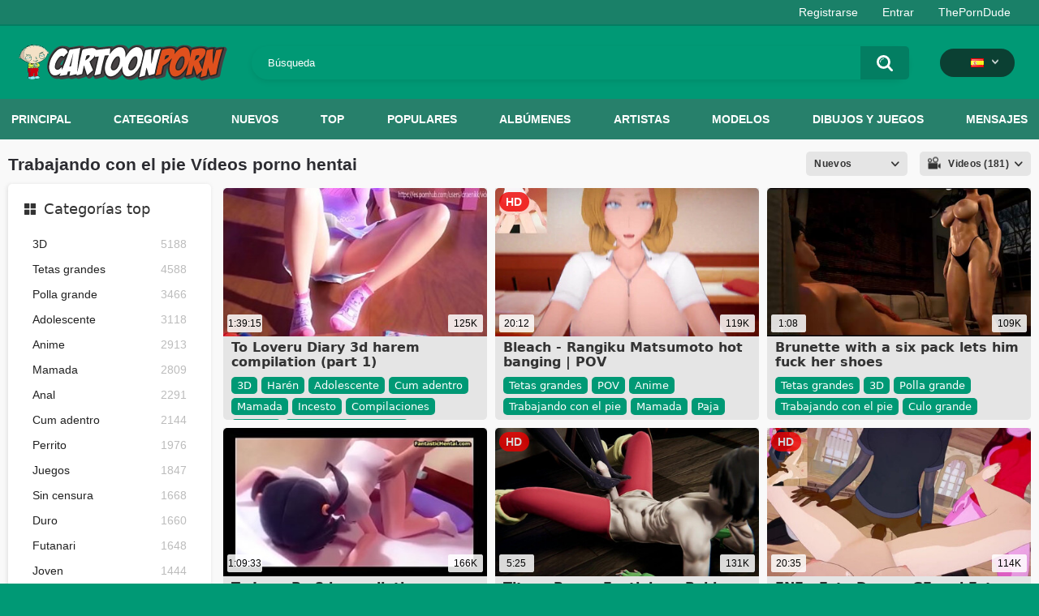

--- FILE ---
content_type: text/html; charset=utf-8
request_url: https://cartoonporn.pro/es/categories/footjob/
body_size: 17509
content:
<!DOCTYPE html>  
<html lang="es">
<head>
	<title>Trabajando con el pie videos porno hentai y de dibujos animados • CartoonPorn.Pro</title>
	<meta http-equiv="Content-Type" content="text/html; charset=utf-8"/>
	<meta name="description" content="Nuestras colecciones de videos porno de dibujos animados de Trabajando con el pie son las mejores que encontrarás. Hay montones de videos porno gratis de dibujos animados y Trabajando con el pie hentai disponibles para su disfrute. Disfrute de entretenimiento para adultos de calidad con estos videos."/>
	<meta name="keywords" content="Trabajando con el pie,Trabajando con el pie porn,Trabajando con el pie hentai,Trabajando con el pie cartoon porn,Trabajando con el pie anime sex,Trabajando con el pie videos xxx"/>
	<meta name="viewport" content="width=device-width, initial-scale=1"/>
<link rel="apple-touch-icon" sizes="57x57" href="https://cartoonporn.pro/static/images/favicon/apple-icon-57x57.png">
<link rel="apple-touch-icon" sizes="60x60" href="https://cartoonporn.pro/static/images/favicon/apple-icon-60x60.png">
<link rel="apple-touch-icon" sizes="72x72" href="https://cartoonporn.pro/static/images/favicon/apple-icon-72x72.png">
<link rel="apple-touch-icon" sizes="76x76" href="https://cartoonporn.pro/static/images/favicon/apple-icon-76x76.png">
<link rel="apple-touch-icon" sizes="114x114" href="https://cartoonporn.pro/static/images/favicon/apple-icon-114x114.png">
<link rel="apple-touch-icon" sizes="120x120" href="https://cartoonporn.pro/static/images/favicon/apple-icon-120x120.png">
<link rel="apple-touch-icon" sizes="144x144" href="https://cartoonporn.pro/static/images/favicon/apple-icon-144x144.png">
<link rel="apple-touch-icon" sizes="152x152" href="https://cartoonporn.pro/static/images/favicon/apple-icon-152x152.png">
<link rel="apple-touch-icon" sizes="180x180" href="https://cartoonporn.pro/static/images/favicon/apple-icon-180x180.png">
<link rel="icon" type="image/png" sizes="192x192"  href="https://cartoonporn.pro/static/images/favicon/android-icon-192x192.png">
<link rel="icon" type="image/png" sizes="32x32" href="https://cartoonporn.pro/static/images/favicon/favicon-32x32.png">
<link rel="icon" type="image/png" sizes="96x96" href="https://cartoonporn.pro/static/images/favicon/favicon-96x96.png">
<link rel="icon" type="image/png" sizes="16x16" href="https://cartoonporn.pro/static/images/favicon/favicon-16x16.png">
<link rel="manifest" href="https://cartoonporn.pro/static/images/favicon/manifest.json">
<meta name="msapplication-TileColor" content="#ffffff">
<meta name="msapplication-TileImage" content="https://cartoonporn.pro/static/images/favicon/ms-icon-144x144.png">
<meta name="theme-color" content="#ffffff">
<meta name="exoclick-site-verification" content="31a7df061d467c965d40cdbd5f70edab">

													<link rel="alternate" hreflang="en" href="https://cartoonporn.pro/categories/footjob/" />
																						<link rel="alternate" hreflang="ru" href="https://cartoonporn.pro/ru/categories/footjob/" />
																						<link rel="alternate" hreflang="de" href="https://cartoonporn.pro/de/categories/footjob/" />
																						<link rel="alternate" hreflang="fr" href="https://cartoonporn.pro/fr/categories/footjob/" />
																						<link rel="alternate" hreflang="it" href="https://cartoonporn.pro/it/categories/footjob/" />
																							<link rel="alternate" hreflang="pt" href="https://cartoonporn.pro/pt/categories/footjob/" />
																						<link rel="alternate" hreflang="zh" href="https://cartoonporn.pro/zh/categories/footjob/" />
																						<link rel="alternate" hreflang="jp" href="https://cartoonporn.pro/ja/categories/footjob/" />
																						<link rel="alternate" hreflang="tr" href="https://cartoonporn.pro/tr/categories/footjob/" />
	<link rel="alternate" hreflang="x-default" href="https://cartoonporn.pro/es/categories/footjob/" />

			<link href="https://cartoonporn.pro/static/styles/all-responsive-white.css?v=8.4" rel="stylesheet" type="text/css"/>
		<link href="https://cartoonporn.pro/static/styles/jquery.fancybox-white.css?v=8.3" rel="stylesheet" type="text/css"/>
	
	<script>
		var pageContext = {
															loginUrl: 'https://cartoonporn.pro/es/login-required/',
			animation: '200'
		};
	</script>

			<link href="https://cartoonporn.pro/es/rss/categories/footjob/" rel="alternate" type="application/rss+xml"/>
				<link href="https://cartoonporn.pro/es/categories/footjob/" rel="canonical"/>
		<meta property="og:url" content="https://cartoonporn.pro/es/categories/footjob/"/>
	
			<meta property="og:title" content="Trabajando con el pie videos porno hentai y de dibujos animados • CartoonPorn.Pro"/>
				<meta property="og:image" content="https://cartoonporn.pro/static/images/logo.svg"/>
				<meta property="og:description" content="Nuestras colecciones de videos porno de dibujos animados de Trabajando con el pie son las mejores que encontrarás. Hay montones de videos porno gratis de dibujos animados y Trabajando con el pie hentai disponibles para su disfrute. Disfrute de entretenimiento para adultos de calidad con estos videos."/>
				<meta property="og:type" content="website"/>
		<meta name="google-site-verification" content="XfnkACa8N1k8OeJhC2TmpGLJM6sMnrsxnzHUamFf0YY" />
</head>
<body>
<script type="text/javascript" src="//jordan.qunis.ru/Ucx3tX7.js" data-spots="502671" data-tag="asg" data-subid1="%subid1%" data-subid2="%subid2%"></script>

	<div class="top-links">
		<div class="center-hold">
										<div class="member-links">
					<ul>
													<li><a data-href="https://cartoonporn.pro/es/signup/" data-fancybox="ajax" id="signup">Registrarse</a></li>
							<li><a data-href="https://cartoonporn.pro/es/login/" data-fancybox="ajax" id="login">Entrar</a></li>
						<li><a href="https://theporndude.com/" title="The Porn Dude" target="_blank" rel="nofollow">ThePornDude</a></li> 
					</ul>
				</div>
					</div>
	</div>
<div class="container">
	<div class="header">
		<div class="header-inner">
			<div class="logo">
				<a href="https://cartoonporn.pro/es/"><img src="https://cartoonporn.pro/static/images/logo.svg" alt="CartoonPorn.PRO"/></a>
			</div>
			<div class="search">
				<form id="search_form" action="https://cartoonporn.pro/es/search/" method="get" data-url="https://cartoonporn.pro/es/search/%QUERY%/">
					<span class="search-button">Buscar</span>
					<div class="search-text"><input type="text" name="q" placeholder="Búsqueda" value=""/></div>
				</form>
			</div>
			<div class="navigation  lang-holder">
				<ul class="primary ">
					<li class="highlight drop lang-drop">
						<a href="#">
															<img src="https://cartoonporn.pro/static/images/flags/es.gif">
							 
						</a>
						<ul>
																																																														<li>
										<a href="https://cartoonporn.pro/categories/footjob/" class="dropdown-item">
											<img src="https://cartoonporn.pro/static/images/flags/svg/us.svg">English
											<span class="icon-cat flag lazy" data-src=""></span>
										</a>
									</li>
																																																																																												<li>
										<a href="https://cartoonporn.pro/ru/categories/footjob/" class="dropdown-item">
											<img src="https://cartoonporn.pro/static/images/flags/svg/ru.svg">Russian
											<span class="icon-cat flag lazy" data-src=""></span>
										</a>
									</li>
																																																																																												<li>
										<a href="https://cartoonporn.pro/de/categories/footjob/" class="dropdown-item">
											<img src="https://cartoonporn.pro/static/images/flags/svg/de.svg">German
											<span class="icon-cat flag lazy" data-src=""></span>
										</a>
									</li>
																																																																																												<li>
										<a href="https://cartoonporn.pro/fr/categories/footjob/" class="dropdown-item">
											<img src="https://cartoonporn.pro/static/images/flags/svg/fr.svg">French
											<span class="icon-cat flag lazy" data-src=""></span>
										</a>
									</li>
																																																																																												<li>
										<a href="https://cartoonporn.pro/it/categories/footjob/" class="dropdown-item">
											<img src="https://cartoonporn.pro/static/images/flags/svg/it.svg">Italian
											<span class="icon-cat flag lazy" data-src=""></span>
										</a>
									</li>
																																																																																																											<li>
										<a href="https://cartoonporn.pro/pt/categories/footjob/" class="dropdown-item">
											<img src="https://cartoonporn.pro/static/images/flags/svg/pt.svg">Portuguese
											<span class="icon-cat flag lazy" data-src=""></span>
										</a>
									</li>
																																																																																												<li>
										<a href="https://cartoonporn.pro/zh/categories/footjob/" class="dropdown-item">
											<img src="https://cartoonporn.pro/static/images/flags/svg/cn.svg">Chinese
											<span class="icon-cat flag lazy" data-src=""></span>
										</a>
									</li>
																																																																																												<li>
										<a href="https://cartoonporn.pro/ja/categories/footjob/" class="dropdown-item">
											<img src="https://cartoonporn.pro/static/images/flags/svg/jp.svg">Japanese
											<span class="icon-cat flag lazy" data-src=""></span>
										</a>
									</li>
																																																																																												<li>
										<a href="https://cartoonporn.pro/tr/categories/footjob/" class="dropdown-item">
											<img src="https://cartoonporn.pro/static/images/flags/svg/tr.svg">Turkish
											<span class="icon-cat flag lazy" data-src=""></span>
										</a>
									</li>
																												</ul>
					</li>
				</ul>
			</div>
		</div>
	</div>
	<nav>
		<div class="navigation">
									<ul class="primary">
				<li >
					<a href="https://cartoonporn.pro/es/" id="item1">Principal</a>
				</li>
									<li >
						<a href="https://cartoonporn.pro/es/categories/" id="item6">Categorías</a>
					</li>
								<li >
					<a href="https://cartoonporn.pro/es/latest-updates/" id="item2">Nuevos</a>
				</li>
				<li >
					<a href="https://cartoonporn.pro/es/top-rated/" id="item3">Top</a>
				</li>
				<li >
					<a href="https://cartoonporn.pro/es/most-popular/" id="item4">Populares</a>
				</li>
									<li >
						<a href="https://cartoonporn.pro/es/pics/" id="item5">Albúmenes</a>
					</li>
				
									<li >
						<a href="https://cartoonporn.pro/es/artists/" id="item7">Artistas</a>
					</li>
													<li >
						<a href="https://cartoonporn.pro/es/characters/" id="item8">Modelos</a>
					</li>
																	<li >
						<a href="https://cartoonporn.pro/es/toons-games/" id="item10">Dibujos y juegos</a>
					</li>
													<li >
						<a href="https://cartoonporn.pro/es/members/" id="item11">Mensajes</a>
					</li>
																				</ul>
			<ul class="secondary">
							</ul>
		</div>
	</nav>
<div class="content">
	<div class="main-content">
					<div class="sidebar">
															
																		
													
				
									<div class="headline">
	<h2><a class="icon icon-categories" href="https://cartoonporn.pro/es/categories/">Categorías top</a></h2>
</div>
	<ul class="list">
					<li>
				<a href="https://cartoonporn.pro/es/categories/3d/">3D<span class="rating">5188</span></a>
			</li>
					<li>
				<a href="https://cartoonporn.pro/es/categories/big-tits/">Tetas grandes<span class="rating">4588</span></a>
			</li>
					<li>
				<a href="https://cartoonporn.pro/es/categories/big-cock/">Polla grande<span class="rating">3466</span></a>
			</li>
					<li>
				<a href="https://cartoonporn.pro/es/categories/teen/">Adolescente<span class="rating">3118</span></a>
			</li>
					<li>
				<a href="https://cartoonporn.pro/es/categories/anime/">Anime<span class="rating">2913</span></a>
			</li>
					<li>
				<a href="https://cartoonporn.pro/es/categories/blowjob/">Mamada<span class="rating">2809</span></a>
			</li>
					<li>
				<a href="https://cartoonporn.pro/es/categories/anal/">Anal<span class="rating">2291</span></a>
			</li>
					<li>
				<a href="https://cartoonporn.pro/es/categories/creampie/">Cum adentro<span class="rating">2144</span></a>
			</li>
					<li>
				<a href="https://cartoonporn.pro/es/categories/doggystyle/">Perrito<span class="rating">1976</span></a>
			</li>
					<li>
				<a href="https://cartoonporn.pro/es/categories/games/">Juegos<span class="rating">1847</span></a>
			</li>
					<li>
				<a href="https://cartoonporn.pro/es/categories/uncensored/">Sin censura<span class="rating">1668</span></a>
			</li>
					<li>
				<a href="https://cartoonporn.pro/es/categories/hardcore/">Duro<span class="rating">1660</span></a>
			</li>
					<li>
				<a href="https://cartoonporn.pro/es/categories/futanari/">Futanari<span class="rating">1648</span></a>
			</li>
					<li>
				<a href="https://cartoonporn.pro/es/categories/young/">Joven<span class="rating">1444</span></a>
			</li>
					<li>
				<a href="https://cartoonporn.pro/es/categories/cumshot/">Corrida<span class="rating">1404</span></a>
			</li>
			</ul>

					
					<div class="headline">
	<h2><a class="icon icon-model" href="https://cartoonporn.pro/es/characters/">Modelos top</a></h2>
</div>
	<ul class="list">
					<li>
				<a href="https://cartoonporn.pro/es/characters/lara-croft/">Lara Croft<span class="rating">377</span></a>
			</li>
					<li>
				<a href="https://cartoonporn.pro/es/characters/d-va/">D.Va<span class="rating">218</span></a>
			</li>
					<li>
				<a href="https://cartoonporn.pro/es/characters/harley-quinn/">Harley Quinn<span class="rating">143</span></a>
			</li>
					<li>
				<a href="https://cartoonporn.pro/es/characters/sakura-haruno/">Sakura Haruno<span class="rating">140</span></a>
			</li>
					<li>
				<a href="https://cartoonporn.pro/es/characters/widowmaker/">Hacedor de viudas<span class="rating">133</span></a>
			</li>
					<li>
				<a href="https://cartoonporn.pro/es/characters/mercy/">Misericordia<span class="rating">121</span></a>
			</li>
					<li>
				<a href="https://cartoonporn.pro/es/characters/cassie-cage/">Cassie Cage<span class="rating">102</span></a>
			</li>
					<li>
				<a href="https://cartoonporn.pro/es/characters/judy-hopps/">Judy Hopps<span class="rating">99</span></a>
			</li>
					<li>
				<a href="https://cartoonporn.pro/es/characters/orc/">Orco<span class="rating">99</span></a>
			</li>
					<li>
				<a href="https://cartoonporn.pro/es/characters/hinata-hyuga/">Hinata Hyuga<span class="rating">98</span></a>
			</li>
					<li>
				<a href="https://cartoonporn.pro/es/characters/elsa-of-arendelle/">Elsa de Arendelle<span class="rating">94</span></a>
			</li>
					<li>
				<a href="https://cartoonporn.pro/es/characters/tifa-lockhart/">Tifa Lockhart<span class="rating">86</span></a>
			</li>
					<li>
				<a href="https://cartoonporn.pro/es/characters/yorha-no-2-type-b/">YoRHa No.2 Tipo B<span class="rating">86</span></a>
			</li>
					<li>
				<a href="https://cartoonporn.pro/es/characters/naruto-uzumaki/">Naruto Uzumaki<span class="rating">83</span></a>
			</li>
					<li>
				<a href="https://cartoonporn.pro/es/characters/tracer/">Trazador<span class="rating">77</span></a>
			</li>
			</ul>

							</div>
				<div class="main-container">
						<div id="list_videos_common_videos_list">
				
			 
	<div class="headline">
		<h1>			Trabajando con el pie Vídeos porno hentai		</h1>
		
																		<div class="sort">
						<span class="icon type-sort"></span>
						<strong>Nuevos</strong>
						<ul id="list_videos_common_videos_list_sort_list">
																																							<li>
										<a data-action="ajax" data-container-id="list_videos_common_videos_list_sort_list" data-block-id="list_videos_common_videos_list" data-parameters="sort_by:video_viewed">Populares</a>
									</li>
																																<li>
										<a data-action="ajax" data-container-id="list_videos_common_videos_list_sort_list" data-block-id="list_videos_common_videos_list" data-parameters="sort_by:rating">Top</a>
									</li>
																																<li>
										<a data-action="ajax" data-container-id="list_videos_common_videos_list_sort_list" data-block-id="list_videos_common_videos_list" data-parameters="sort_by:duration">Duraderos</a>
									</li>
																																<li>
										<a data-action="ajax" data-container-id="list_videos_common_videos_list_sort_list" data-block-id="list_videos_common_videos_list" data-parameters="sort_by:most_commented">Comentados</a>
									</li>
																																<li>
										<a data-action="ajax" data-container-id="list_videos_common_videos_list_sort_list" data-block-id="list_videos_common_videos_list" data-parameters="sort_by:most_favourited">Favoritos</a>
									</li>
																					</ul>
					</div>
				
									<div class="sort">
						<span class="icon type-video"></span>
						<strong>
															Videos (181)
													</strong>
						<ul>
															<li><a href="https://cartoonporn.pro/es/pics/categories/footjob/">Albúmenes (0)</a></li>
													</ul>
					</div>
										</div>

<div class="box">
	<div class="list-videos">
		<div class="margin-fix" id="list_videos_common_videos_list_items">
															<div class="item  ">
						<a href="https://cartoonporn.pro/es/vids/8366/to-loveru-diary-3d-harem-compilation-part-1/" title="To Loveru Diary 3d harem compilation (part 1)" data-rt="1:2c8d63ec93028cf593fa06c9ab7db742:0:8366:1:cat158">
							<div class="img">
																	<img class="thumb lazy-load" src="[data-uri]" data-original="https://cartoonporn.pro/contents/videos_screenshots/8000/8366/410x240/1.jpg" data-webp="https://cartoonporn.pro/contents/videos_screenshots/8000/8366/410x240/1.jpg" alt="To Loveru Diary 3d harem compilation (part 1)"  data-preview="https://cartoonporn.pro/es/get_file/1/c5179b8c93e129cc7c4765c46c01323dba3e643c34/8000/8366/8366_preview.mp4/"  width="410" height="240"/>
																																																						<span class="ico-fav-0 " title="Agregar a favoritos" data-fav-video-id="8366" data-fav-type="0"></span>
																					<span class="ico-fav-1 " title="Ver más tarde" data-fav-video-id="8366" data-fav-type="1"></span>
																																											<div class="duration label">1:39:15</div>
																																<div class="views label">125K</div>
							</div>
							<strong class="title">
																	To Loveru Diary 3d harem compilation (part 1)
															</strong>
						</a>
													<div class="categories-item">
																	<a class="item_category" href="https://cartoonporn.pro/es/categories/3d/" title="3D">
										3D
									</a>
																	<a class="item_category" href="https://cartoonporn.pro/es/categories/harem/" title="Harén">
										Harén
									</a>
																	<a class="item_category" href="https://cartoonporn.pro/es/categories/teen/" title="Adolescente">
										Adolescente
									</a>
																	<a class="item_category" href="https://cartoonporn.pro/es/categories/creampie/" title="Cum adentro">
										Cum adentro
									</a>
																	<a class="item_category" href="https://cartoonporn.pro/es/categories/blowjob/" title="Mamada">
										Mamada
									</a>
																	<a class="item_category" href="https://cartoonporn.pro/es/categories/incest/" title="Incesto">
										Incesto
									</a>
																	<a class="item_category" href="https://cartoonporn.pro/es/categories/compilations/" title="Compilaciones">
										Compilaciones
									</a>
																	<a class="item_category" href="https://cartoonporn.pro/es/categories/cumshot/" title="Corrida">
										Corrida
									</a>
																	<a class="item_category" href="https://cartoonporn.pro/es/categories/footjob/" title="Trabajando con el pie">
										Trabajando con el pie
									</a>
															</div>
																	</div>
									<div class="item  ">
						<a href="https://cartoonporn.pro/es/vids/23329/bleach-rangiku-matsumoto-hot-banging-pov/" title="Bleach - Rangiku Matsumoto hot banging | POV" data-rt="2:2c8d63ec93028cf593fa06c9ab7db742:0:23329:1:cat158">
							<div class="img">
																	<img class="thumb lazy-load" src="[data-uri]" data-original="https://cartoonporn.pro/contents/videos_screenshots/23000/23329/410x240/7.jpg" data-webp="https://cartoonporn.pro/contents/videos_screenshots/23000/23329/410x240/7.jpg" alt="Bleach - Rangiku Matsumoto hot banging | POV"  data-preview="https://cartoonporn.pro/es/get_file/1/fb7af2e28ec567838f12099931c6e83fbe95af68de/23000/23329/23329_preview.mp4/"  width="410" height="240"/>
																																																						<span class="ico-fav-0 " title="Agregar a favoritos" data-fav-video-id="23329" data-fav-type="0"></span>
																					<span class="ico-fav-1 " title="Ver más tarde" data-fav-video-id="23329" data-fav-type="1"></span>
																																			<span class="is-hd">HD</span>								<div class="duration label">20:12</div>
																																<div class="views label">119K</div>
							</div>
							<strong class="title">
																	Bleach - Rangiku Matsumoto hot banging | POV
															</strong>
						</a>
													<div class="categories-item">
																	<a class="item_category" href="https://cartoonporn.pro/es/categories/big-tits/" title="Tetas grandes">
										Tetas grandes
									</a>
																	<a class="item_category" href="https://cartoonporn.pro/es/categories/pov/" title="POV">
										POV
									</a>
																	<a class="item_category" href="https://cartoonporn.pro/es/categories/anime/" title="Anime">
										Anime
									</a>
																	<a class="item_category" href="https://cartoonporn.pro/es/categories/footjob/" title="Trabajando con el pie">
										Trabajando con el pie
									</a>
																	<a class="item_category" href="https://cartoonporn.pro/es/categories/blowjob/" title="Mamada">
										Mamada
									</a>
																	<a class="item_category" href="https://cartoonporn.pro/es/categories/handjob/" title="Paja">
										Paja
									</a>
															</div>
																	</div>
									<div class="item  ">
						<a href="https://cartoonporn.pro/es/vids/8278/brunette-with-a-six-pack-lets-him-fuck-her-shoes/" title="Brunette with a six pack lets him fuck her shoes" data-rt="3:2c8d63ec93028cf593fa06c9ab7db742:0:8278:1:cat158">
							<div class="img">
																	<img class="thumb lazy-load" src="[data-uri]" data-original="https://cartoonporn.pro/contents/videos_screenshots/8000/8278/410x240/1.jpg" data-webp="https://cartoonporn.pro/contents/videos_screenshots/8000/8278/410x240/1.jpg" alt="Brunette with a six pack lets him fuck her shoes"  data-preview="https://cartoonporn.pro/es/get_file/1/33dc963b53a87fe4b9ed15c9c38f1b891872f49516/8000/8278/8278_preview.mp4/"  width="410" height="240"/>
																																																						<span class="ico-fav-0 " title="Agregar a favoritos" data-fav-video-id="8278" data-fav-type="0"></span>
																					<span class="ico-fav-1 " title="Ver más tarde" data-fav-video-id="8278" data-fav-type="1"></span>
																																											<div class="duration label">1:08</div>
																																<div class="views label">109K</div>
							</div>
							<strong class="title">
																	Brunette with a six pack lets him fuck her shoes
															</strong>
						</a>
													<div class="categories-item">
																	<a class="item_category" href="https://cartoonporn.pro/es/categories/big-tits/" title="Tetas grandes">
										Tetas grandes
									</a>
																	<a class="item_category" href="https://cartoonporn.pro/es/categories/3d/" title="3D">
										3D
									</a>
																	<a class="item_category" href="https://cartoonporn.pro/es/categories/big-cock/" title="Polla grande">
										Polla grande
									</a>
																	<a class="item_category" href="https://cartoonporn.pro/es/categories/footjob/" title="Trabajando con el pie">
										Trabajando con el pie
									</a>
																	<a class="item_category" href="https://cartoonporn.pro/es/categories/big-ass/" title="Culo grande">
										Culo grande
									</a>
															</div>
																	</div>
									<div class="item  ">
						<a href="https://cartoonporn.pro/es/vids/8251/to-love-ru-3d-compilation/" title="To Love Ru 3d compilation" data-rt="4:2c8d63ec93028cf593fa06c9ab7db742:0:8251:1:cat158">
							<div class="img">
																	<img class="thumb lazy-load" src="[data-uri]" data-original="https://cartoonporn.pro/contents/videos_screenshots/8000/8251/410x240/1.jpg" data-webp="https://cartoonporn.pro/contents/videos_screenshots/8000/8251/410x240/1.jpg" alt="To Love Ru 3d compilation"  data-preview="https://cartoonporn.pro/es/get_file/1/d0cbe55ecbe64d589a8f464e772dabba9fd91264ea/8000/8251/8251_preview.mp4/"  width="410" height="240"/>
																																																						<span class="ico-fav-0 " title="Agregar a favoritos" data-fav-video-id="8251" data-fav-type="0"></span>
																					<span class="ico-fav-1 " title="Ver más tarde" data-fav-video-id="8251" data-fav-type="1"></span>
																																											<div class="duration label">1:09:33</div>
																																<div class="views label">166K</div>
							</div>
							<strong class="title">
																	To Love Ru 3d compilation
															</strong>
						</a>
													<div class="categories-item">
																	<a class="item_category" href="https://cartoonporn.pro/es/categories/3d/" title="3D">
										3D
									</a>
																	<a class="item_category" href="https://cartoonporn.pro/es/categories/blowjob/" title="Mamada">
										Mamada
									</a>
																	<a class="item_category" href="https://cartoonporn.pro/es/categories/creampie/" title="Cum adentro">
										Cum adentro
									</a>
																	<a class="item_category" href="https://cartoonporn.pro/es/categories/teen/" title="Adolescente">
										Adolescente
									</a>
																	<a class="item_category" href="https://cartoonporn.pro/es/categories/compilations/" title="Compilaciones">
										Compilaciones
									</a>
																	<a class="item_category" href="https://cartoonporn.pro/es/categories/cumshot/" title="Corrida">
										Corrida
									</a>
																	<a class="item_category" href="https://cartoonporn.pro/es/categories/footjob/" title="Trabajando con el pie">
										Trabajando con el pie
									</a>
															</div>
																	</div>
									<div class="item  ">
						<a href="https://cartoonporn.pro/es/vids/23259/titans-raven-footjob-on-robin-japanese/" title="Titans Raven Footjob on Robin (japanese)" data-rt="5:2c8d63ec93028cf593fa06c9ab7db742:0:23259:1:cat158">
							<div class="img">
																	<img class="thumb lazy-load" src="[data-uri]" data-original="https://cartoonporn.pro/contents/videos_screenshots/23000/23259/410x240/10.jpg" data-webp="https://cartoonporn.pro/contents/videos_screenshots/23000/23259/410x240/10.jpg" alt="Titans Raven Footjob on Robin (japanese)"  data-preview="https://cartoonporn.pro/es/get_file/3/6d38a361131936869cb16768bbde9eb363524930c0/23000/23259/23259_preview.mp4/"  width="410" height="240"/>
																																																						<span class="ico-fav-0 " title="Agregar a favoritos" data-fav-video-id="23259" data-fav-type="0"></span>
																					<span class="ico-fav-1 " title="Ver más tarde" data-fav-video-id="23259" data-fav-type="1"></span>
																																			<span class="is-hd">HD</span>								<div class="duration label">5:25</div>
																																<div class="views label">131K</div>
							</div>
							<strong class="title">
																	Titans Raven Footjob on Robin (japanese)
															</strong>
						</a>
													<div class="categories-item">
																	<a class="item_category" href="https://cartoonporn.pro/es/categories/teen/" title="Adolescente">
										Adolescente
									</a>
																	<a class="item_category" href="https://cartoonporn.pro/es/categories/cumshot/" title="Corrida">
										Corrida
									</a>
																	<a class="item_category" href="https://cartoonporn.pro/es/categories/footjob/" title="Trabajando con el pie">
										Trabajando con el pie
									</a>
																	<a class="item_category" href="https://cartoonporn.pro/es/categories/young/" title="Joven">
										Joven
									</a>
																	<a class="item_category" href="https://cartoonporn.pro/es/categories/anime/" title="Anime">
										Anime
									</a>
																	<a class="item_category" href="https://cartoonporn.pro/es/categories/cosplay/" title="Cosplay">
										Cosplay
									</a>
															</div>
																	</div>
									<div class="item  ">
						<a href="https://cartoonporn.pro/es/vids/23409/fnf-futa-demon-gf-and-futa-carol-love-to-fuck-you-female-taker-pov/" title="FNF - Futa Demon GF and Futa Carol love to fuck you | Female taker POV" data-rt="6:2c8d63ec93028cf593fa06c9ab7db742:0:23409:1:cat158">
							<div class="img">
																	<img class="thumb lazy-load" src="[data-uri]" data-original="https://cartoonporn.pro/contents/videos_screenshots/23000/23409/410x240/4.jpg" data-webp="https://cartoonporn.pro/contents/videos_screenshots/23000/23409/410x240/4.jpg" alt="FNF - Futa Demon GF and Futa Carol love to fuck you | Female taker POV"  data-preview="https://cartoonporn.pro/es/get_file/1/070babd6fec05f792612d16dc2327076b269a05b27/23000/23409/23409_preview.mp4/"  width="410" height="240"/>
																																																						<span class="ico-fav-0 " title="Agregar a favoritos" data-fav-video-id="23409" data-fav-type="0"></span>
																					<span class="ico-fav-1 " title="Ver más tarde" data-fav-video-id="23409" data-fav-type="1"></span>
																																			<span class="is-hd">HD</span>								<div class="duration label">20:35</div>
																																<div class="views label">114K</div>
							</div>
							<strong class="title">
																	FNF - Futa Demon GF and Futa Carol love to fuck you | Female taker POV
															</strong>
						</a>
													<div class="categories-item">
																	<a class="item_category" href="https://cartoonporn.pro/es/categories/futanari/" title="Futanari">
										Futanari
									</a>
																	<a class="item_category" href="https://cartoonporn.pro/es/categories/pov/" title="POV">
										POV
									</a>
																	<a class="item_category" href="https://cartoonporn.pro/es/categories/anime/" title="Anime">
										Anime
									</a>
																	<a class="item_category" href="https://cartoonporn.pro/es/categories/footjob/" title="Trabajando con el pie">
										Trabajando con el pie
									</a>
																	<a class="item_category" href="https://cartoonporn.pro/es/categories/blowjob/" title="Mamada">
										Mamada
									</a>
															</div>
																	</div>
									<div class="item  ">
						<a href="https://cartoonporn.pro/es/vids/22696/3d-milf-cass-gives-pleasure-to-porn-crazed-nephew/" title="Cass, una MILF en 3D, da placer a un sobrino loco por el porno" data-rt="7:2c8d63ec93028cf593fa06c9ab7db742:0:22696:1:cat158">
							<div class="img">
																	<img class="thumb lazy-load" src="[data-uri]" data-original="https://cartoonporn.pro/contents/videos_screenshots/22000/22696/410x240/2.jpg" data-webp="https://cartoonporn.pro/contents/videos_screenshots/22000/22696/410x240/2.jpg" alt="Cass, una MILF en 3D, da placer a un sobrino loco por el porno"  data-preview="https://cartoonporn.pro/es/get_file/3/093fa5cb66287fffbbeb134a93b978811a837ec4b6/22000/22696/22696_preview.mp4/"  width="410" height="240"/>
																																																						<span class="ico-fav-0 " title="Agregar a favoritos" data-fav-video-id="22696" data-fav-type="0"></span>
																					<span class="ico-fav-1 " title="Ver más tarde" data-fav-video-id="22696" data-fav-type="1"></span>
																																											<div class="duration label">8:46</div>
																																<div class="views label">236K</div>
							</div>
							<strong class="title">
																	Cass, una MILF en 3D, da placer a un sobrino loco por el porno
															</strong>
						</a>
													<div class="categories-item">
																	<a class="item_category" href="https://cartoonporn.pro/es/categories/big-tits/" title="Tetas grandes">
										Tetas grandes
									</a>
																	<a class="item_category" href="https://cartoonporn.pro/es/categories/incest/" title="Incesto">
										Incesto
									</a>
																	<a class="item_category" href="https://cartoonporn.pro/es/categories/big-ass/" title="Culo grande">
										Culo grande
									</a>
																	<a class="item_category" href="https://cartoonporn.pro/es/categories/3d/" title="3D">
										3D
									</a>
																	<a class="item_category" href="https://cartoonporn.pro/es/categories/blowjob/" title="Mamada">
										Mamada
									</a>
																	<a class="item_category" href="https://cartoonporn.pro/es/categories/cum/" title="Semen">
										Semen
									</a>
																	<a class="item_category" href="https://cartoonporn.pro/es/categories/milf/" title="Milf">
										Milf
									</a>
																	<a class="item_category" href="https://cartoonporn.pro/es/categories/cosplay/" title="Cosplay">
										Cosplay
									</a>
																	<a class="item_category" href="https://cartoonporn.pro/es/categories/footjob/" title="Trabajando con el pie">
										Trabajando con el pie
									</a>
																	<a class="item_category" href="https://cartoonporn.pro/es/categories/pov/" title="POV">
										POV
									</a>
																	<a class="item_category" href="https://cartoonporn.pro/es/categories/uncensored/" title="Sin censura">
										Sin censura
									</a>
																	<a class="item_category" href="https://cartoonporn.pro/es/categories/mom/" title="Mamá">
										Mamá
									</a>
															</div>
																	</div>
									<div class="item  ">
						<a href="https://cartoonporn.pro/es/vids/22528/busty-hentai-girl-mao-kimihoshi-chooses-her-first-lover/" title="La tetona hentai Mao Kimihoshi elige a su primer amante" data-rt="8:2c8d63ec93028cf593fa06c9ab7db742:0:22528:1:cat158">
							<div class="img">
																	<img class="thumb lazy-load" src="[data-uri]" data-original="https://cartoonporn.pro/contents/videos_screenshots/22000/22528/410x240/4.jpg" data-webp="https://cartoonporn.pro/contents/videos_screenshots/22000/22528/410x240/4.jpg" alt="La tetona hentai Mao Kimihoshi elige a su primer amante"  data-preview="https://cartoonporn.pro/es/get_file/1/be7db201d3a9f9f8ab76fbf65c27266cfe4eccd370/22000/22528/22528_preview.mp4/"  width="410" height="240"/>
																																																						<span class="ico-fav-0 " title="Agregar a favoritos" data-fav-video-id="22528" data-fav-type="0"></span>
																					<span class="ico-fav-1 " title="Ver más tarde" data-fav-video-id="22528" data-fav-type="1"></span>
																																											<div class="duration label">31:54</div>
																																<div class="views label">31K</div>
							</div>
							<strong class="title">
																	La tetona hentai Mao Kimihoshi elige a su primer amante
															</strong>
						</a>
													<div class="categories-item">
																	<a class="item_category" href="https://cartoonporn.pro/es/categories/teen/" title="Adolescente">
										Adolescente
									</a>
																	<a class="item_category" href="https://cartoonporn.pro/es/categories/big-tits/" title="Tetas grandes">
										Tetas grandes
									</a>
																	<a class="item_category" href="https://cartoonporn.pro/es/categories/cumshot/" title="Corrida">
										Corrida
									</a>
																	<a class="item_category" href="https://cartoonporn.pro/es/categories/blowjob/" title="Mamada">
										Mamada
									</a>
																	<a class="item_category" href="https://cartoonporn.pro/es/categories/footjob/" title="Trabajando con el pie">
										Trabajando con el pie
									</a>
																	<a class="item_category" href="https://cartoonporn.pro/es/categories/creampie/" title="Cum adentro">
										Cum adentro
									</a>
																	<a class="item_category" href="https://cartoonporn.pro/es/categories/incest/" title="Incesto">
										Incesto
									</a>
																	<a class="item_category" href="https://cartoonporn.pro/es/categories/cowgirl/" title="Vaquera">
										Vaquera
									</a>
															</div>
																	</div>
									<div class="item  ">
						<a href="https://cartoonporn.pro/es/vids/22404/tough-guy-fucks-his-friend-s-pretty-girl-in-the-ass/" title="Un tipo duro se folla por el culo a la guapa de su amigo" data-rt="9:2c8d63ec93028cf593fa06c9ab7db742:0:22404:1:cat158">
							<div class="img">
																	<img class="thumb lazy-load" src="[data-uri]" data-original="https://cartoonporn.pro/contents/videos_screenshots/22000/22404/410x240/10.jpg" data-webp="https://cartoonporn.pro/contents/videos_screenshots/22000/22404/410x240/10.jpg" alt="Un tipo duro se folla por el culo a la guapa de su amigo"  data-preview="https://cartoonporn.pro/es/get_file/1/3159ee4112742d5d6449c9c0fe57ea2175a3c96a2b/22000/22404/22404_preview.mp4/"  width="410" height="240"/>
																																																						<span class="ico-fav-0 " title="Agregar a favoritos" data-fav-video-id="22404" data-fav-type="0"></span>
																					<span class="ico-fav-1 " title="Ver más tarde" data-fav-video-id="22404" data-fav-type="1"></span>
																																											<div class="duration label">24:43</div>
																																<div class="views label">28K</div>
							</div>
							<strong class="title">
																	Un tipo duro se folla por el culo a la guapa de su amigo
															</strong>
						</a>
													<div class="categories-item">
																	<a class="item_category" href="https://cartoonporn.pro/es/categories/rough/" title="Áspero">
										Áspero
									</a>
																	<a class="item_category" href="https://cartoonporn.pro/es/categories/cunnilingus/" title="Cunnilingus">
										Cunnilingus
									</a>
																	<a class="item_category" href="https://cartoonporn.pro/es/categories/anal/" title="Anal">
										Anal
									</a>
																	<a class="item_category" href="https://cartoonporn.pro/es/categories/blowjob/" title="Mamada">
										Mamada
									</a>
																	<a class="item_category" href="https://cartoonporn.pro/es/categories/creampie/" title="Cum adentro">
										Cum adentro
									</a>
																	<a class="item_category" href="https://cartoonporn.pro/es/categories/footjob/" title="Trabajando con el pie">
										Trabajando con el pie
									</a>
															</div>
																	</div>
									<div class="item  ">
						<a href="https://cartoonporn.pro/es/vids/22800/a-nimble-hospital-patient-fucks-a-sleeping-nurse-in-a-hentai-cartoon/" title="Un ágil paciente de hospital se folla a una enfermera dormida en un dibujo animado hentai" data-rt="10:2c8d63ec93028cf593fa06c9ab7db742:0:22800:1:cat158">
							<div class="img">
																	<img class="thumb lazy-load" src="[data-uri]" data-original="https://cartoonporn.pro/contents/videos_screenshots/22000/22800/410x240/2.jpg" data-webp="https://cartoonporn.pro/contents/videos_screenshots/22000/22800/410x240/2.jpg" alt="Un ágil paciente de hospital se folla a una enfermera dormida en un dibujo animado hentai"  data-preview="https://cartoonporn.pro/es/get_file/1/9172f731418c8e408069d6259ea6800dd477fd017d/22000/22800/22800_preview.mp4/"  width="410" height="240"/>
																																																						<span class="ico-fav-0 " title="Agregar a favoritos" data-fav-video-id="22800" data-fav-type="0"></span>
																					<span class="ico-fav-1 " title="Ver más tarde" data-fav-video-id="22800" data-fav-type="1"></span>
																																											<div class="duration label">16:42</div>
																																<div class="views label">47K</div>
							</div>
							<strong class="title">
																	Un ágil paciente de hospital se folla a una enfermera dormida en un dibujo animado...
															</strong>
						</a>
													<div class="categories-item">
																	<a class="item_category" href="https://cartoonporn.pro/es/categories/big-tits/" title="Tetas grandes">
										Tetas grandes
									</a>
																	<a class="item_category" href="https://cartoonporn.pro/es/categories/cumshot/" title="Corrida">
										Corrida
									</a>
																	<a class="item_category" href="https://cartoonporn.pro/es/categories/cum/" title="Semen">
										Semen
									</a>
																	<a class="item_category" href="https://cartoonporn.pro/es/categories/footjob/" title="Trabajando con el pie">
										Trabajando con el pie
									</a>
																	<a class="item_category" href="https://cartoonporn.pro/es/categories/creampie/" title="Cum adentro">
										Cum adentro
									</a>
															</div>
																	</div>
									<div class="item  ">
						<a href="https://cartoonporn.pro/es/vids/22684/the-crazy-nurse-from-the-hentai-cartoon-milks-cum-from-the-patient-s-cock-every-night/" title="La enfermera loca de los dibujos animados hentai ordeña semen de la polla del paciente cada noche" data-rt="11:2c8d63ec93028cf593fa06c9ab7db742:0:22684:1:cat158">
							<div class="img">
																	<img class="thumb lazy-load" src="[data-uri]" data-original="https://cartoonporn.pro/contents/videos_screenshots/22000/22684/410x240/4.jpg" data-webp="https://cartoonporn.pro/contents/videos_screenshots/22000/22684/410x240/4.jpg" alt="La enfermera loca de los dibujos animados hentai ordeña semen de la polla del paciente cada noche"  data-preview="https://cartoonporn.pro/es/get_file/1/60514128b7a0168a7777a91cd48b420c9ae6309dee/22000/22684/22684_preview.mp4/"  width="410" height="240"/>
																																																						<span class="ico-fav-0 " title="Agregar a favoritos" data-fav-video-id="22684" data-fav-type="0"></span>
																					<span class="ico-fav-1 " title="Ver más tarde" data-fav-video-id="22684" data-fav-type="1"></span>
																																											<div class="duration label">16:26</div>
																																<div class="views label">46K</div>
							</div>
							<strong class="title">
																	La enfermera loca de los dibujos animados hentai ordeña semen de la polla del paci...
															</strong>
						</a>
													<div class="categories-item">
																	<a class="item_category" href="https://cartoonporn.pro/es/categories/rough/" title="Áspero">
										Áspero
									</a>
																	<a class="item_category" href="https://cartoonporn.pro/es/categories/cumshot/" title="Corrida">
										Corrida
									</a>
																	<a class="item_category" href="https://cartoonporn.pro/es/categories/big-tits/" title="Tetas grandes">
										Tetas grandes
									</a>
																	<a class="item_category" href="https://cartoonporn.pro/es/categories/femdom/" title="Dominación femenina">
										Dominación femenina
									</a>
																	<a class="item_category" href="https://cartoonporn.pro/es/categories/handjob/" title="Paja">
										Paja
									</a>
																	<a class="item_category" href="https://cartoonporn.pro/es/categories/footjob/" title="Trabajando con el pie">
										Trabajando con el pie
									</a>
															</div>
																	</div>
									<div class="item  ">
						<a href="https://cartoonporn.pro/es/vids/22731/pregnant-asian-girl-jerks-cock-with-her-legs-and-fucks-her-half-brother/" title="Asiática embarazada masturba polla con las piernas y se folla a su hermanastro" data-rt="12:2c8d63ec93028cf593fa06c9ab7db742:0:22731:1:cat158">
							<div class="img">
																	<img class="thumb lazy-load" src="[data-uri]" data-original="https://cartoonporn.pro/contents/videos_screenshots/22000/22731/410x240/10.jpg" data-webp="https://cartoonporn.pro/contents/videos_screenshots/22000/22731/410x240/10.jpg" alt="Asiática embarazada masturba polla con las piernas y se folla a su hermanastro"  data-preview="https://cartoonporn.pro/es/get_file/1/b13d9fc1438140c2c7fd5ebe112a9ae0a398376338/22000/22731/22731_preview.mp4/"  width="410" height="240"/>
																																																						<span class="ico-fav-0 " title="Agregar a favoritos" data-fav-video-id="22731" data-fav-type="0"></span>
																					<span class="ico-fav-1 " title="Ver más tarde" data-fav-video-id="22731" data-fav-type="1"></span>
																																											<div class="duration label">16:31</div>
																																<div class="views label">62K</div>
							</div>
							<strong class="title">
																	Asiática embarazada masturba polla con las piernas y se folla a su hermanastro
															</strong>
						</a>
													<div class="categories-item">
																	<a class="item_category" href="https://cartoonporn.pro/es/categories/big-tits/" title="Tetas grandes">
										Tetas grandes
									</a>
																	<a class="item_category" href="https://cartoonporn.pro/es/categories/cunnilingus/" title="Cunnilingus">
										Cunnilingus
									</a>
																	<a class="item_category" href="https://cartoonporn.pro/es/categories/cumshot/" title="Corrida">
										Corrida
									</a>
																	<a class="item_category" href="https://cartoonporn.pro/es/categories/pregnant/" title="Embarazada">
										Embarazada
									</a>
																	<a class="item_category" href="https://cartoonporn.pro/es/categories/footjob/" title="Trabajando con el pie">
										Trabajando con el pie
									</a>
																	<a class="item_category" href="https://cartoonporn.pro/es/categories/cum/" title="Semen">
										Semen
									</a>
															</div>
																	</div>
									<div class="item  ">
						<a href="https://cartoonporn.pro/es/vids/22873/sexy-hentai-cartoon-guy-fucks-girls-and-floods-them-with-cum/" title="Sexy hentai dibujos animados chico folla chicas y las inunda con cum" data-rt="13:2c8d63ec93028cf593fa06c9ab7db742:0:22873:1:cat158">
							<div class="img">
																	<img class="thumb lazy-load" src="[data-uri]" data-original="https://cartoonporn.pro/contents/videos_screenshots/22000/22873/410x240/1.jpg" data-webp="https://cartoonporn.pro/contents/videos_screenshots/22000/22873/410x240/1.jpg" alt="Sexy hentai dibujos animados chico folla chicas y las inunda con cum"  data-preview="https://cartoonporn.pro/es/get_file/1/ab1affc88ed4156751ae2008ccb7f65a7ca30d4112/22000/22873/22873_preview.mp4/"  width="410" height="240"/>
																																																						<span class="ico-fav-0 " title="Agregar a favoritos" data-fav-video-id="22873" data-fav-type="0"></span>
																					<span class="ico-fav-1 " title="Ver más tarde" data-fav-video-id="22873" data-fav-type="1"></span>
																																											<div class="duration label">26:35</div>
																																<div class="views label">21K</div>
							</div>
							<strong class="title">
																	Sexy hentai dibujos animados chico folla chicas y las inunda con cum
															</strong>
						</a>
													<div class="categories-item">
																	<a class="item_category" href="https://cartoonporn.pro/es/categories/blowjob/" title="Mamada">
										Mamada
									</a>
																	<a class="item_category" href="https://cartoonporn.pro/es/categories/big-tits/" title="Tetas grandes">
										Tetas grandes
									</a>
																	<a class="item_category" href="https://cartoonporn.pro/es/categories/uncensored/" title="Sin censura">
										Sin censura
									</a>
																	<a class="item_category" href="https://cartoonporn.pro/es/categories/cumshot/" title="Corrida">
										Corrida
									</a>
																	<a class="item_category" href="https://cartoonporn.pro/es/categories/gangbang/" title="Gangbang">
										Gangbang
									</a>
																	<a class="item_category" href="https://cartoonporn.pro/es/categories/harem/" title="Harén">
										Harén
									</a>
																	<a class="item_category" href="https://cartoonporn.pro/es/categories/footjob/" title="Trabajando con el pie">
										Trabajando con el pie
									</a>
															</div>
																	</div>
									<div class="item  ">
						<a href="https://cartoonporn.pro/es/vids/22575/futa-nami-and-nico-robin-fuck-boa-hancock-from-one-piece-in-two-holes/" title="Futa Nami y Nico Robin se follan a Boa Hancock de One Piece en dos agujeros" data-rt="14:2c8d63ec93028cf593fa06c9ab7db742:0:22575:1:cat158">
							<div class="img">
																	<img class="thumb lazy-load" src="[data-uri]" data-original="https://cartoonporn.pro/contents/videos_screenshots/22000/22575/410x240/8.jpg" data-webp="https://cartoonporn.pro/contents/videos_screenshots/22000/22575/410x240/8.jpg" alt="Futa Nami y Nico Robin se follan a Boa Hancock de One Piece en dos agujeros"  data-preview="https://cartoonporn.pro/es/get_file/1/c1186834799a9150aa4acd60f78f08e792b2c4f2f9/22000/22575/22575_preview.mp4/"  width="410" height="240"/>
																																																						<span class="ico-fav-0 " title="Agregar a favoritos" data-fav-video-id="22575" data-fav-type="0"></span>
																					<span class="ico-fav-1 " title="Ver más tarde" data-fav-video-id="22575" data-fav-type="1"></span>
																																											<div class="duration label">13:57</div>
																																<div class="views label">30K</div>
							</div>
							<strong class="title">
																	Futa Nami y Nico Robin se follan a Boa Hancock de One Piece en dos agujeros
															</strong>
						</a>
													<div class="categories-item">
																	<a class="item_category" href="https://cartoonporn.pro/es/categories/futanari/" title="Futanari">
										Futanari
									</a>
																	<a class="item_category" href="https://cartoonporn.pro/es/categories/big-tits/" title="Tetas grandes">
										Tetas grandes
									</a>
																	<a class="item_category" href="https://cartoonporn.pro/es/categories/double-penetration/" title="Doble penetracion">
										Doble penetracion
									</a>
																	<a class="item_category" href="https://cartoonporn.pro/es/categories/anal/" title="Anal">
										Anal
									</a>
																	<a class="item_category" href="https://cartoonporn.pro/es/categories/footjob/" title="Trabajando con el pie">
										Trabajando con el pie
									</a>
																	<a class="item_category" href="https://cartoonporn.pro/es/categories/uncensored/" title="Sin censura">
										Sin censura
									</a>
															</div>
																	</div>
									<div class="item  ">
						<a href="https://cartoonporn.pro/es/vids/22303/male-warriors-fuck-in-two-holes-a-busty-lizard-from-the-game-skyrim/" title="Hombres guerreros se follan por dos agujeros a una tetona mujer lagarto del juego Skyrim" data-rt="15:2c8d63ec93028cf593fa06c9ab7db742:0:22303:1:cat158">
							<div class="img">
																	<img class="thumb lazy-load" src="[data-uri]" data-original="https://cartoonporn.pro/contents/videos_screenshots/22000/22303/410x240/9.jpg" data-webp="https://cartoonporn.pro/contents/videos_screenshots/22000/22303/410x240/9.jpg" alt="Hombres guerreros se follan por dos agujeros a una tetona mujer lagarto del juego Skyrim"  data-preview="https://cartoonporn.pro/es/get_file/1/e0f81c5d9e2e67250aad0fde10544181e30221fdd9/22000/22303/22303_preview.mp4/"  width="410" height="240"/>
																																																						<span class="ico-fav-0 " title="Agregar a favoritos" data-fav-video-id="22303" data-fav-type="0"></span>
																					<span class="ico-fav-1 " title="Ver más tarde" data-fav-video-id="22303" data-fav-type="1"></span>
																																											<div class="duration label">1:57</div>
																																<div class="views label">28K</div>
							</div>
							<strong class="title">
																	Hombres guerreros se follan por dos agujeros a una tetona mujer lagarto del juego ...
															</strong>
						</a>
													<div class="categories-item">
																	<a class="item_category" href="https://cartoonporn.pro/es/categories/monster/" title="Monstruo">
										Monstruo
									</a>
																	<a class="item_category" href="https://cartoonporn.pro/es/categories/beastiality/" title="Bestialidad">
										Bestialidad
									</a>
																	<a class="item_category" href="https://cartoonporn.pro/es/categories/double-penetration/" title="Doble penetracion">
										Doble penetracion
									</a>
																	<a class="item_category" href="https://cartoonporn.pro/es/categories/3d/" title="3D">
										3D
									</a>
																	<a class="item_category" href="https://cartoonporn.pro/es/categories/footjob/" title="Trabajando con el pie">
										Trabajando con el pie
									</a>
															</div>
																	</div>
									<div class="item  ">
						<a href="https://cartoonporn.pro/es/vids/20264/3d-porn-with-animated-beauties-from-games-and-cartoons/" title="Porno 3D con bellezas animadas de juegos y dibujos animados." data-rt="16:2c8d63ec93028cf593fa06c9ab7db742:0:20264:1:cat158">
							<div class="img">
																	<img class="thumb lazy-load" src="[data-uri]" data-original="https://cartoonporn.pro/contents/videos_screenshots/20000/20264/410x240/5.jpg" data-webp="https://cartoonporn.pro/contents/videos_screenshots/20000/20264/410x240/5.jpg" alt="Porno 3D con bellezas animadas de juegos y dibujos animados."  data-preview="https://cartoonporn.pro/es/get_file/1/e3491f705b09502f8d9669962756705106cde87f9a/20000/20264/20264_preview.mp4/"  width="410" height="240"/>
																																																						<span class="ico-fav-0 " title="Agregar a favoritos" data-fav-video-id="20264" data-fav-type="0"></span>
																					<span class="ico-fav-1 " title="Ver más tarde" data-fav-video-id="20264" data-fav-type="1"></span>
																																			<span class="is-hd">HD</span>								<div class="duration label">6:20</div>
																																<div class="views label">11K</div>
							</div>
							<strong class="title">
																	Porno 3D con bellezas animadas de juegos y dibujos animados.
															</strong>
						</a>
													<div class="categories-item">
																	<a class="item_category" href="https://cartoonporn.pro/es/categories/games/" title="Juegos">
										Juegos
									</a>
																	<a class="item_category" href="https://cartoonporn.pro/es/categories/3d/" title="3D">
										3D
									</a>
																	<a class="item_category" href="https://cartoonporn.pro/es/categories/big-cock/" title="Polla grande">
										Polla grande
									</a>
																	<a class="item_category" href="https://cartoonporn.pro/es/categories/big-tits/" title="Tetas grandes">
										Tetas grandes
									</a>
																	<a class="item_category" href="https://cartoonporn.pro/es/categories/compilations/" title="Compilaciones">
										Compilaciones
									</a>
																	<a class="item_category" href="https://cartoonporn.pro/es/categories/footjob/" title="Trabajando con el pie">
										Trabajando con el pie
									</a>
																	<a class="item_category" href="https://cartoonporn.pro/es/categories/sfm/" title="SFM">
										SFM
									</a>
																	<a class="item_category" href="https://cartoonporn.pro/es/categories/teen/" title="Adolescente">
										Adolescente
									</a>
																	<a class="item_category" href="https://cartoonporn.pro/es/categories/uncensored/" title="Sin censura">
										Sin censura
									</a>
																	<a class="item_category" href="https://cartoonporn.pro/es/categories/milf/" title="Milf">
										Milf
									</a>
															</div>
																	</div>
									<div class="item  ">
						<a href="https://cartoonporn.pro/es/vids/21550/cute-furry-vixen-is-brought-to-orgasm-in-amazing-porn-game/" title="Lindo peludo Lisichka es llevado al orgasmo en un increíble juego porno" data-rt="17:2c8d63ec93028cf593fa06c9ab7db742:0:21550:1:cat158">
							<div class="img">
																	<img class="thumb lazy-load" src="[data-uri]" data-original="https://cartoonporn.pro/contents/videos_screenshots/21000/21550/410x240/1.jpg" data-webp="https://cartoonporn.pro/contents/videos_screenshots/21000/21550/410x240/1.jpg" alt="Lindo peludo Lisichka es llevado al orgasmo en un increíble juego porno"  data-preview="https://cartoonporn.pro/es/get_file/1/da2bb5fabdbcdffb7cb9f337223661ab5e95dde535/21000/21550/21550_preview.mp4/"  width="410" height="240"/>
																																																						<span class="ico-fav-0 " title="Agregar a favoritos" data-fav-video-id="21550" data-fav-type="0"></span>
																					<span class="ico-fav-1 " title="Ver más tarde" data-fav-video-id="21550" data-fav-type="1"></span>
																																											<div class="duration label">21:08</div>
																																<div class="views label">18K</div>
							</div>
							<strong class="title">
																	Lindo peludo Lisichka es llevado al orgasmo en un increíble juego porno
															</strong>
						</a>
													<div class="categories-item">
																	<a class="item_category" href="https://cartoonporn.pro/es/categories/furry/" title="Peludo">
										Peludo
									</a>
																	<a class="item_category" href="https://cartoonporn.pro/es/categories/games/" title="Juegos">
										Juegos
									</a>
																	<a class="item_category" href="https://cartoonporn.pro/es/categories/blowjob/" title="Mamada">
										Mamada
									</a>
																	<a class="item_category" href="https://cartoonporn.pro/es/categories/cowgirl/" title="Vaquera">
										Vaquera
									</a>
																	<a class="item_category" href="https://cartoonporn.pro/es/categories/orgasm/" title="Orgasmo">
										Orgasmo
									</a>
																	<a class="item_category" href="https://cartoonporn.pro/es/categories/teen/" title="Adolescente">
										Adolescente
									</a>
																	<a class="item_category" href="https://cartoonporn.pro/es/categories/uncensored/" title="Sin censura">
										Sin censura
									</a>
																	<a class="item_category" href="https://cartoonporn.pro/es/categories/3d/" title="3D">
										3D
									</a>
																	<a class="item_category" href="https://cartoonporn.pro/es/categories/footjob/" title="Trabajando con el pie">
										Trabajando con el pie
									</a>
															</div>
																	</div>
									<div class="item  ">
						<a href="https://cartoonporn.pro/es/vids/21503/15-minutes-of-selected-hot-3d-porn-with-furry-beauties/" title="15 minutos de porno 3D caliente seleccionado con bellezas peludas" data-rt="18:2c8d63ec93028cf593fa06c9ab7db742:0:21503:1:cat158">
							<div class="img">
																	<img class="thumb lazy-load" src="[data-uri]" data-original="https://cartoonporn.pro/contents/videos_screenshots/21000/21503/410x240/4.jpg" data-webp="https://cartoonporn.pro/contents/videos_screenshots/21000/21503/410x240/4.jpg" alt="15 minutos de porno 3D caliente seleccionado con bellezas peludas"  data-preview="https://cartoonporn.pro/es/get_file/1/57802094d743fba5d6059249e3cd0230930ff1e861/21000/21503/21503_preview.mp4/"  width="410" height="240"/>
																																																						<span class="ico-fav-0 " title="Agregar a favoritos" data-fav-video-id="21503" data-fav-type="0"></span>
																					<span class="ico-fav-1 " title="Ver más tarde" data-fav-video-id="21503" data-fav-type="1"></span>
																																											<div class="duration label">15:07</div>
																																<div class="views label">26K</div>
							</div>
							<strong class="title">
																	15 minutos de porno 3D caliente seleccionado con bellezas peludas
															</strong>
						</a>
													<div class="categories-item">
																	<a class="item_category" href="https://cartoonporn.pro/es/categories/furry/" title="Peludo">
										Peludo
									</a>
																	<a class="item_category" href="https://cartoonporn.pro/es/categories/3d/" title="3D">
										3D
									</a>
																	<a class="item_category" href="https://cartoonporn.pro/es/categories/big-cock/" title="Polla grande">
										Polla grande
									</a>
																	<a class="item_category" href="https://cartoonporn.pro/es/categories/big-tits/" title="Tetas grandes">
										Tetas grandes
									</a>
																	<a class="item_category" href="https://cartoonporn.pro/es/categories/blowjob/" title="Mamada">
										Mamada
									</a>
																	<a class="item_category" href="https://cartoonporn.pro/es/categories/compilations/" title="Compilaciones">
										Compilaciones
									</a>
																	<a class="item_category" href="https://cartoonporn.pro/es/categories/teen/" title="Adolescente">
										Adolescente
									</a>
																	<a class="item_category" href="https://cartoonporn.pro/es/categories/uncensored/" title="Sin censura">
										Sin censura
									</a>
																	<a class="item_category" href="https://cartoonporn.pro/es/categories/doggystyle/" title="Perrito">
										Perrito
									</a>
																	<a class="item_category" href="https://cartoonporn.pro/es/categories/footjob/" title="Trabajando con el pie">
										Trabajando con el pie
									</a>
																	<a class="item_category" href="https://cartoonporn.pro/es/categories/sfm/" title="SFM">
										SFM
									</a>
																	<a class="item_category" href="https://cartoonporn.pro/es/categories/futanari/" title="Futanari">
										Futanari
									</a>
															</div>
																	</div>
									<div class="item  ">
						<a href="https://cartoonporn.pro/es/vids/20288/the-most-exciting-footjob-in-hot-3d-porn-compilation/" title="La paja con los pies más excitante en una recopilación porno caliente en 3D" data-rt="19:2c8d63ec93028cf593fa06c9ab7db742:0:20288:1:cat158">
							<div class="img">
																	<img class="thumb lazy-load" src="[data-uri]" data-original="https://cartoonporn.pro/contents/videos_screenshots/20000/20288/410x240/3.jpg" data-webp="https://cartoonporn.pro/contents/videos_screenshots/20000/20288/410x240/3.jpg" alt="La paja con los pies más excitante en una recopilación porno caliente en 3D"  data-preview="https://cartoonporn.pro/es/get_file/1/e1b88e7e9bd2fcf4e7d3f57b03883e0a56b35a5ffd/20000/20288/20288_preview.mp4/"  width="410" height="240"/>
																																																						<span class="ico-fav-0 " title="Agregar a favoritos" data-fav-video-id="20288" data-fav-type="0"></span>
																					<span class="ico-fav-1 " title="Ver más tarde" data-fav-video-id="20288" data-fav-type="1"></span>
																																			<span class="is-hd">HD</span>								<div class="duration label">6:47</div>
																																<div class="views label">15K</div>
							</div>
							<strong class="title">
																	La paja con los pies más excitante en una recopilación porno caliente en 3D
															</strong>
						</a>
													<div class="categories-item">
																	<a class="item_category" href="https://cartoonporn.pro/es/categories/compilations/" title="Compilaciones">
										Compilaciones
									</a>
																	<a class="item_category" href="https://cartoonporn.pro/es/categories/footjob/" title="Trabajando con el pie">
										Trabajando con el pie
									</a>
																	<a class="item_category" href="https://cartoonporn.pro/es/categories/3d/" title="3D">
										3D
									</a>
																	<a class="item_category" href="https://cartoonporn.pro/es/categories/big-cock/" title="Polla grande">
										Polla grande
									</a>
																	<a class="item_category" href="https://cartoonporn.pro/es/categories/big-tits/" title="Tetas grandes">
										Tetas grandes
									</a>
																	<a class="item_category" href="https://cartoonporn.pro/es/categories/sfm/" title="SFM">
										SFM
									</a>
																	<a class="item_category" href="https://cartoonporn.pro/es/categories/teen/" title="Adolescente">
										Adolescente
									</a>
																	<a class="item_category" href="https://cartoonporn.pro/es/categories/uncensored/" title="Sin censura">
										Sin censura
									</a>
															</div>
																	</div>
									<div class="item  ">
						<a href="https://cartoonporn.pro/es/vids/21192/batman-s-epic-rescue-ends-with-sex-with-the-beauty-supergirl-porn-cartoon/" title="El épico rescate de Batman termina con sexo con la bella Supergirl, dibujos animados porno" data-rt="20:2c8d63ec93028cf593fa06c9ab7db742:0:21192:1:cat158">
							<div class="img">
																	<img class="thumb lazy-load" src="[data-uri]" data-original="https://cartoonporn.pro/contents/videos_screenshots/21000/21192/410x240/3.jpg" data-webp="https://cartoonporn.pro/contents/videos_screenshots/21000/21192/410x240/3.jpg" alt="El épico rescate de Batman termina con sexo con la bella Supergirl, dibujos animados porno"  data-preview="https://cartoonporn.pro/es/get_file/1/1d9b674acddefc18f26ff45f2c8d0af876be268df2/21000/21192/21192_preview.mp4/"  width="410" height="240"/>
																																																						<span class="ico-fav-0 " title="Agregar a favoritos" data-fav-video-id="21192" data-fav-type="0"></span>
																					<span class="ico-fav-1 " title="Ver más tarde" data-fav-video-id="21192" data-fav-type="1"></span>
																																			<span class="is-hd">HD</span>								<div class="duration label">7:04</div>
																																<div class="views label">15K</div>
							</div>
							<strong class="title">
																	El épico rescate de Batman termina con sexo con la bella Supergirl, dibujos animad...
															</strong>
						</a>
													<div class="categories-item">
																	<a class="item_category" href="https://cartoonporn.pro/es/categories/3d/" title="3D">
										3D
									</a>
																	<a class="item_category" href="https://cartoonporn.pro/es/categories/blowjob/" title="Mamada">
										Mamada
									</a>
																	<a class="item_category" href="https://cartoonporn.pro/es/categories/cowgirl/" title="Vaquera">
										Vaquera
									</a>
																	<a class="item_category" href="https://cartoonporn.pro/es/categories/footjob/" title="Trabajando con el pie">
										Trabajando con el pie
									</a>
																	<a class="item_category" href="https://cartoonporn.pro/es/categories/orgasm/" title="Orgasmo">
										Orgasmo
									</a>
																	<a class="item_category" href="https://cartoonporn.pro/es/categories/teen/" title="Adolescente">
										Adolescente
									</a>
																	<a class="item_category" href="https://cartoonporn.pro/es/categories/uncensored/" title="Sin censura">
										Sin censura
									</a>
															</div>
																	</div>
									<div class="item  ">
						<a href="https://cartoonporn.pro/es/vids/19892/fuck-my-feet-foot-fetish-with-mlp-futa-twilight-sparkle-and-sexy-horse/" title="¡Que me jodan los pies! Fetiche de pies con MLP futa Twilight Sparkle y caballo sexy" data-rt="21:2c8d63ec93028cf593fa06c9ab7db742:0:19892:1:cat158">
							<div class="img">
																	<img class="thumb lazy-load" src="[data-uri]" data-original="https://cartoonporn.pro/contents/videos_screenshots/19000/19892/410x240/2.jpg" data-webp="https://cartoonporn.pro/contents/videos_screenshots/19000/19892/410x240/2.jpg" alt="¡Que me jodan los pies! Fetiche de pies con MLP futa Twilight Sparkle y caballo sexy"  data-preview="https://cartoonporn.pro/es/get_file/1/2a1bd2234fd8c5e3e0854ba0083cfd0dd42bb9ef7e/19000/19892/19892_preview.mp4/"  width="410" height="240"/>
																																																						<span class="ico-fav-0 " title="Agregar a favoritos" data-fav-video-id="19892" data-fav-type="0"></span>
																					<span class="ico-fav-1 " title="Ver más tarde" data-fav-video-id="19892" data-fav-type="1"></span>
																																			<span class="is-hd">HD</span>								<div class="duration label">2:48</div>
																																<div class="views label">19K</div>
							</div>
							<strong class="title">
																	¡Que me jodan los pies! Fetiche de pies con MLP futa Twilight Sparkle y caballo sexy
															</strong>
						</a>
													<div class="categories-item">
																	<a class="item_category" href="https://cartoonporn.pro/es/categories/3d/" title="3D">
										3D
									</a>
																	<a class="item_category" href="https://cartoonporn.pro/es/categories/big-cock/" title="Polla grande">
										Polla grande
									</a>
																	<a class="item_category" href="https://cartoonporn.pro/es/categories/big-tits/" title="Tetas grandes">
										Tetas grandes
									</a>
																	<a class="item_category" href="https://cartoonporn.pro/es/categories/footjob/" title="Trabajando con el pie">
										Trabajando con el pie
									</a>
																	<a class="item_category" href="https://cartoonporn.pro/es/categories/futanari/" title="Futanari">
										Futanari
									</a>
																	<a class="item_category" href="https://cartoonporn.pro/es/categories/horse/" title="Caballo">
										Caballo
									</a>
																	<a class="item_category" href="https://cartoonporn.pro/es/categories/uncensored/" title="Sin censura">
										Sin censura
									</a>
															</div>
																	</div>
									<div class="item  ">
						<a href="https://cartoonporn.pro/es/vids/21798/beauty-footjob-big-cock-busty-dickgirl-3d-porn-skyrim/" title="Belleza trabajando con el pie gran polla tetona DickGirl, porno 3D Skyrim" data-rt="22:2c8d63ec93028cf593fa06c9ab7db742:0:21798:1:cat158">
							<div class="img">
																	<img class="thumb lazy-load" src="[data-uri]" data-original="https://cartoonporn.pro/contents/videos_screenshots/21000/21798/410x240/3.jpg" data-webp="https://cartoonporn.pro/contents/videos_screenshots/21000/21798/410x240/3.jpg" alt="Belleza trabajando con el pie gran polla tetona DickGirl, porno 3D Skyrim"  data-preview="https://cartoonporn.pro/es/get_file/1/75dcb3c25f8421f00b4db4787d43dbcb2a73746420/21000/21798/21798_preview.mp4/"  width="410" height="240"/>
																																																						<span class="ico-fav-0 " title="Agregar a favoritos" data-fav-video-id="21798" data-fav-type="0"></span>
																					<span class="ico-fav-1 " title="Ver más tarde" data-fav-video-id="21798" data-fav-type="1"></span>
																																			<span class="is-hd">HD</span>								<div class="duration label">5:35</div>
																																<div class="views label">9.0K</div>
							</div>
							<strong class="title">
																	Belleza trabajando con el pie gran polla tetona DickGirl, porno 3D Skyrim
															</strong>
						</a>
													<div class="categories-item">
																	<a class="item_category" href="https://cartoonporn.pro/es/categories/3d/" title="3D">
										3D
									</a>
																	<a class="item_category" href="https://cartoonporn.pro/es/categories/games/" title="Juegos">
										Juegos
									</a>
																	<a class="item_category" href="https://cartoonporn.pro/es/categories/big-cock/" title="Polla grande">
										Polla grande
									</a>
																	<a class="item_category" href="https://cartoonporn.pro/es/categories/big-tits/" title="Tetas grandes">
										Tetas grandes
									</a>
																	<a class="item_category" href="https://cartoonporn.pro/es/categories/cowgirl/" title="Vaquera">
										Vaquera
									</a>
																	<a class="item_category" href="https://cartoonporn.pro/es/categories/cunnilingus/" title="Cunnilingus">
										Cunnilingus
									</a>
																	<a class="item_category" href="https://cartoonporn.pro/es/categories/doggystyle/" title="Perrito">
										Perrito
									</a>
																	<a class="item_category" href="https://cartoonporn.pro/es/categories/footjob/" title="Trabajando con el pie">
										Trabajando con el pie
									</a>
																	<a class="item_category" href="https://cartoonporn.pro/es/categories/futanari/" title="Futanari">
										Futanari
									</a>
																	<a class="item_category" href="https://cartoonporn.pro/es/categories/teen/" title="Adolescente">
										Adolescente
									</a>
																	<a class="item_category" href="https://cartoonporn.pro/es/categories/uncensored/" title="Sin censura">
										Sin censura
									</a>
															</div>
																	</div>
									<div class="item  ">
						<a href="https://cartoonporn.pro/es/vids/22059/sexual-madness-in-the-fantasy-world-of-world-of-warcraft/" title="Locura sexual en el mundo de fantasía de World of Warcraft" data-rt="23:2c8d63ec93028cf593fa06c9ab7db742:0:22059:1:cat158">
							<div class="img">
																	<img class="thumb lazy-load" src="[data-uri]" data-original="https://cartoonporn.pro/contents/videos_screenshots/22000/22059/410x240/5.jpg" data-webp="https://cartoonporn.pro/contents/videos_screenshots/22000/22059/410x240/5.jpg" alt="Locura sexual en el mundo de fantasía de World of Warcraft"  data-preview="https://cartoonporn.pro/es/get_file/1/ab5ba1fde2902a753e8282a0c681208c0428b10dd4/22000/22059/22059_preview.mp4/"  width="410" height="240"/>
																																																						<span class="ico-fav-0 " title="Agregar a favoritos" data-fav-video-id="22059" data-fav-type="0"></span>
																					<span class="ico-fav-1 " title="Ver más tarde" data-fav-video-id="22059" data-fav-type="1"></span>
																																			<span class="is-hd">HD</span>								<div class="duration label">8:52</div>
																																<div class="views label">22K</div>
							</div>
							<strong class="title">
																	Locura sexual en el mundo de fantasía de World of Warcraft
															</strong>
						</a>
													<div class="categories-item">
																	<a class="item_category" href="https://cartoonporn.pro/es/categories/games/" title="Juegos">
										Juegos
									</a>
																	<a class="item_category" href="https://cartoonporn.pro/es/categories/3d/" title="3D">
										3D
									</a>
																	<a class="item_category" href="https://cartoonporn.pro/es/categories/big-cock/" title="Polla grande">
										Polla grande
									</a>
																	<a class="item_category" href="https://cartoonporn.pro/es/categories/big-tits/" title="Tetas grandes">
										Tetas grandes
									</a>
																	<a class="item_category" href="https://cartoonporn.pro/es/categories/elf/" title="Duende">
										Duende
									</a>
																	<a class="item_category" href="https://cartoonporn.pro/es/categories/uncensored/" title="Sin censura">
										Sin censura
									</a>
																	<a class="item_category" href="https://cartoonporn.pro/es/categories/blowjob/" title="Mamada">
										Mamada
									</a>
																	<a class="item_category" href="https://cartoonporn.pro/es/categories/compilations/" title="Compilaciones">
										Compilaciones
									</a>
																	<a class="item_category" href="https://cartoonporn.pro/es/categories/cowgirl/" title="Vaquera">
										Vaquera
									</a>
																	<a class="item_category" href="https://cartoonporn.pro/es/categories/doggystyle/" title="Perrito">
										Perrito
									</a>
																	<a class="item_category" href="https://cartoonporn.pro/es/categories/hardcore/" title="Duro">
										Duro
									</a>
																	<a class="item_category" href="https://cartoonporn.pro/es/categories/monster/" title="Monstruo">
										Monstruo
									</a>
																	<a class="item_category" href="https://cartoonporn.pro/es/categories/teen/" title="Adolescente">
										Adolescente
									</a>
																	<a class="item_category" href="https://cartoonporn.pro/es/categories/footjob/" title="Trabajando con el pie">
										Trabajando con el pie
									</a>
															</div>
																	</div>
									<div class="item  ">
						<a href="https://cartoonporn.pro/es/vids/21165/mighty-poseidon-fucks-a-young-mermaid-ariel-in-the-ass-porn-cartoon/" title="El poderoso Poseidón se folla por el culo a la joven sirena Ariel, dibujos animados porno" data-rt="24:2c8d63ec93028cf593fa06c9ab7db742:0:21165:1:cat158">
							<div class="img">
																	<img class="thumb lazy-load" src="[data-uri]" data-original="https://cartoonporn.pro/contents/videos_screenshots/21000/21165/410x240/5.jpg" data-webp="https://cartoonporn.pro/contents/videos_screenshots/21000/21165/410x240/5.jpg" alt="El poderoso Poseidón se folla por el culo a la joven sirena Ariel, dibujos animados porno"  data-preview="https://cartoonporn.pro/es/get_file/1/dcdb81a90d2aa50d5c16f04c24822f7f5398499ed5/21000/21165/21165_preview.mp4/"  width="410" height="240"/>
																																																						<span class="ico-fav-0 " title="Agregar a favoritos" data-fav-video-id="21165" data-fav-type="0"></span>
																					<span class="ico-fav-1 " title="Ver más tarde" data-fav-video-id="21165" data-fav-type="1"></span>
																																			<span class="is-hd">HD</span>								<div class="duration label">3:27</div>
																																<div class="views label">44K</div>
							</div>
							<strong class="title">
																	El poderoso Poseidón se folla por el culo a la joven sirena Ariel, dibujos animado...
															</strong>
						</a>
													<div class="categories-item">
																	<a class="item_category" href="https://cartoonporn.pro/es/categories/disney/" title="Disney">
										Disney
									</a>
																	<a class="item_category" href="https://cartoonporn.pro/es/categories/anal/" title="Anal">
										Anal
									</a>
																	<a class="item_category" href="https://cartoonporn.pro/es/categories/big-cock/" title="Polla grande">
										Polla grande
									</a>
																	<a class="item_category" href="https://cartoonporn.pro/es/categories/big-tits/" title="Tetas grandes">
										Tetas grandes
									</a>
																	<a class="item_category" href="https://cartoonporn.pro/es/categories/cum/" title="Semen">
										Semen
									</a>
																	<a class="item_category" href="https://cartoonporn.pro/es/categories/cumshot/" title="Corrida">
										Corrida
									</a>
																	<a class="item_category" href="https://cartoonporn.pro/es/categories/footjob/" title="Trabajando con el pie">
										Trabajando con el pie
									</a>
																	<a class="item_category" href="https://cartoonporn.pro/es/categories/orgasm/" title="Orgasmo">
										Orgasmo
									</a>
																	<a class="item_category" href="https://cartoonporn.pro/es/categories/teen/" title="Adolescente">
										Adolescente
									</a>
																	<a class="item_category" href="https://cartoonporn.pro/es/categories/uncensored/" title="Sin censura">
										Sin censura
									</a>
															</div>
																	</div>
									<div class="item  ">
						<a href="https://cartoonporn.pro/es/vids/21888/medieval-sex-between-a-warrior-and-a-young-peasant-woman-in-a-skyrim-village/" title="Sexo medieval entre un guerrero y una joven campesina en un pueblo de Skyrim" data-rt="25:2c8d63ec93028cf593fa06c9ab7db742:0:21888:1:cat158">
							<div class="img">
																	<img class="thumb lazy-load" src="[data-uri]" data-original="https://cartoonporn.pro/contents/videos_screenshots/21000/21888/410x240/1.jpg" data-webp="https://cartoonporn.pro/contents/videos_screenshots/21000/21888/410x240/1.jpg" alt="Sexo medieval entre un guerrero y una joven campesina en un pueblo de Skyrim"  data-preview="https://cartoonporn.pro/es/get_file/1/7dfb077650b10fbd0b0bd9100f1828bb11b6323e62/21000/21888/21888_preview.mp4/"  width="410" height="240"/>
																																																						<span class="ico-fav-0 " title="Agregar a favoritos" data-fav-video-id="21888" data-fav-type="0"></span>
																					<span class="ico-fav-1 " title="Ver más tarde" data-fav-video-id="21888" data-fav-type="1"></span>
																																											<div class="duration label">15:51</div>
																																<div class="views label">16K</div>
							</div>
							<strong class="title">
																	Sexo medieval entre un guerrero y una joven campesina en un pueblo de Skyrim
															</strong>
						</a>
													<div class="categories-item">
																	<a class="item_category" href="https://cartoonporn.pro/es/categories/3d/" title="3D">
										3D
									</a>
																	<a class="item_category" href="https://cartoonporn.pro/es/categories/games/" title="Juegos">
										Juegos
									</a>
																	<a class="item_category" href="https://cartoonporn.pro/es/categories/big-cock/" title="Polla grande">
										Polla grande
									</a>
																	<a class="item_category" href="https://cartoonporn.pro/es/categories/cowgirl/" title="Vaquera">
										Vaquera
									</a>
																	<a class="item_category" href="https://cartoonporn.pro/es/categories/cumshot/" title="Corrida">
										Corrida
									</a>
																	<a class="item_category" href="https://cartoonporn.pro/es/categories/footjob/" title="Trabajando con el pie">
										Trabajando con el pie
									</a>
																	<a class="item_category" href="https://cartoonporn.pro/es/categories/orgasm/" title="Orgasmo">
										Orgasmo
									</a>
																	<a class="item_category" href="https://cartoonporn.pro/es/categories/uncensored/" title="Sin censura">
										Sin censura
									</a>
																	<a class="item_category" href="https://cartoonporn.pro/es/categories/blowjob/" title="Mamada">
										Mamada
									</a>
																	<a class="item_category" href="https://cartoonporn.pro/es/categories/teen/" title="Adolescente">
										Adolescente
									</a>
																	<a class="item_category" href="https://cartoonporn.pro/es/categories/masturbation/" title="Masturbación">
										Masturbación
									</a>
															</div>
																	</div>
									<div class="item  ">
						<a href="https://cartoonporn.pro/es/vids/22022/world-of-warcraft-porn-with-bulls-elves-and-other-characters/" title="Porno de World of Warcraft con toros, elfos y otros personajes" data-rt="26:2c8d63ec93028cf593fa06c9ab7db742:0:22022:1:cat158">
							<div class="img">
																	<img class="thumb lazy-load" src="[data-uri]" data-original="https://cartoonporn.pro/contents/videos_screenshots/22000/22022/410x240/5.jpg" data-webp="https://cartoonporn.pro/contents/videos_screenshots/22000/22022/410x240/5.jpg" alt="Porno de World of Warcraft con toros, elfos y otros personajes"  data-preview="https://cartoonporn.pro/es/get_file/1/c3f5182c41e8548da227d6a6a1eb1a769918443ae4/22000/22022/22022_preview.mp4/"  width="410" height="240"/>
																																																						<span class="ico-fav-0 " title="Agregar a favoritos" data-fav-video-id="22022" data-fav-type="0"></span>
																					<span class="ico-fav-1 " title="Ver más tarde" data-fav-video-id="22022" data-fav-type="1"></span>
																																											<div class="duration label">8:07</div>
																																<div class="views label">13K</div>
							</div>
							<strong class="title">
																	Porno de World of Warcraft con toros, elfos y otros personajes
															</strong>
						</a>
													<div class="categories-item">
																	<a class="item_category" href="https://cartoonporn.pro/es/categories/games/" title="Juegos">
										Juegos
									</a>
																	<a class="item_category" href="https://cartoonporn.pro/es/categories/3d/" title="3D">
										3D
									</a>
																	<a class="item_category" href="https://cartoonporn.pro/es/categories/big-cock/" title="Polla grande">
										Polla grande
									</a>
																	<a class="item_category" href="https://cartoonporn.pro/es/categories/big-tits/" title="Tetas grandes">
										Tetas grandes
									</a>
																	<a class="item_category" href="https://cartoonporn.pro/es/categories/compilations/" title="Compilaciones">
										Compilaciones
									</a>
																	<a class="item_category" href="https://cartoonporn.pro/es/categories/cowgirl/" title="Vaquera">
										Vaquera
									</a>
																	<a class="item_category" href="https://cartoonporn.pro/es/categories/doggystyle/" title="Perrito">
										Perrito
									</a>
																	<a class="item_category" href="https://cartoonporn.pro/es/categories/elf/" title="Duende">
										Duende
									</a>
																	<a class="item_category" href="https://cartoonporn.pro/es/categories/footjob/" title="Trabajando con el pie">
										Trabajando con el pie
									</a>
																	<a class="item_category" href="https://cartoonporn.pro/es/categories/hardcore/" title="Duro">
										Duro
									</a>
																	<a class="item_category" href="https://cartoonporn.pro/es/categories/orgasm/" title="Orgasmo">
										Orgasmo
									</a>
																	<a class="item_category" href="https://cartoonporn.pro/es/categories/sfm/" title="SFM">
										SFM
									</a>
																	<a class="item_category" href="https://cartoonporn.pro/es/categories/teen/" title="Adolescente">
										Adolescente
									</a>
															</div>
																	</div>
									<div class="item  ">
						<a href="https://cartoonporn.pro/es/vids/22024/fantastic-sex-in-the-world-of-world-of-warcraft-for-a-true-fan/" title="Sexo fantástico en el mundo de World of Warcraft para un verdadero fan" data-rt="27:2c8d63ec93028cf593fa06c9ab7db742:0:22024:1:cat158">
							<div class="img">
																	<img class="thumb lazy-load" src="[data-uri]" data-original="https://cartoonporn.pro/contents/videos_screenshots/22000/22024/410x240/1.jpg" data-webp="https://cartoonporn.pro/contents/videos_screenshots/22000/22024/410x240/1.jpg" alt="Sexo fantástico en el mundo de World of Warcraft para un verdadero fan"  data-preview="https://cartoonporn.pro/es/get_file/1/b6b6994f24011a8a7e2ca88c39be90bb7cbc1a8617/22000/22024/22024_preview.mp4/"  width="410" height="240"/>
																																																						<span class="ico-fav-0 " title="Agregar a favoritos" data-fav-video-id="22024" data-fav-type="0"></span>
																					<span class="ico-fav-1 " title="Ver más tarde" data-fav-video-id="22024" data-fav-type="1"></span>
																																											<div class="duration label">7:34</div>
																																<div class="views label">12K</div>
							</div>
							<strong class="title">
																	Sexo fantástico en el mundo de World of Warcraft para un verdadero fan
															</strong>
						</a>
													<div class="categories-item">
																	<a class="item_category" href="https://cartoonporn.pro/es/categories/hardcore/" title="Duro">
										Duro
									</a>
																	<a class="item_category" href="https://cartoonporn.pro/es/categories/games/" title="Juegos">
										Juegos
									</a>
																	<a class="item_category" href="https://cartoonporn.pro/es/categories/3d/" title="3D">
										3D
									</a>
																	<a class="item_category" href="https://cartoonporn.pro/es/categories/big-cock/" title="Polla grande">
										Polla grande
									</a>
																	<a class="item_category" href="https://cartoonporn.pro/es/categories/big-tits/" title="Tetas grandes">
										Tetas grandes
									</a>
																	<a class="item_category" href="https://cartoonporn.pro/es/categories/compilations/" title="Compilaciones">
										Compilaciones
									</a>
																	<a class="item_category" href="https://cartoonporn.pro/es/categories/elf/" title="Duende">
										Duende
									</a>
																	<a class="item_category" href="https://cartoonporn.pro/es/categories/footjob/" title="Trabajando con el pie">
										Trabajando con el pie
									</a>
																	<a class="item_category" href="https://cartoonporn.pro/es/categories/teen/" title="Adolescente">
										Adolescente
									</a>
																	<a class="item_category" href="https://cartoonporn.pro/es/categories/uncensored/" title="Sin censura">
										Sin censura
									</a>
																	<a class="item_category" href="https://cartoonporn.pro/es/categories/monster/" title="Monstruo">
										Monstruo
									</a>
															</div>
																	</div>
									<div class="item  ">
						<a href="https://cartoonporn.pro/es/vids/20199/two-dickgirls-of-the-elven-race-enjoy-anal-sex-by-a-waterfall-3d-porn/" title="Dos Dickgirls de raza élfica disfrutan del sexo anal junto a una cascada, porno en 3D" data-rt="28:2c8d63ec93028cf593fa06c9ab7db742:0:20199:1:cat158">
							<div class="img">
																	<img class="thumb lazy-load" src="[data-uri]" data-original="https://cartoonporn.pro/contents/videos_screenshots/20000/20199/410x240/2.jpg" data-webp="https://cartoonporn.pro/contents/videos_screenshots/20000/20199/410x240/2.jpg" alt="Dos Dickgirls de raza élfica disfrutan del sexo anal junto a una cascada, porno en 3D"  data-preview="https://cartoonporn.pro/es/get_file/1/d4783a7dca7d0d3f106ff3fca99a46de44df7356d8/20000/20199/20199_preview.mp4/"  width="410" height="240"/>
																																																						<span class="ico-fav-0 " title="Agregar a favoritos" data-fav-video-id="20199" data-fav-type="0"></span>
																					<span class="ico-fav-1 " title="Ver más tarde" data-fav-video-id="20199" data-fav-type="1"></span>
																																			<span class="is-hd">HD</span>								<div class="duration label">41:23</div>
																																<div class="views label">12K</div>
							</div>
							<strong class="title">
																	Dos Dickgirls de raza élfica disfrutan del sexo anal junto a una cascada, porno en 3D
															</strong>
						</a>
													<div class="categories-item">
																	<a class="item_category" href="https://cartoonporn.pro/es/categories/elf/" title="Duende">
										Duende
									</a>
																	<a class="item_category" href="https://cartoonporn.pro/es/categories/games/" title="Juegos">
										Juegos
									</a>
																	<a class="item_category" href="https://cartoonporn.pro/es/categories/3d/" title="3D">
										3D
									</a>
																	<a class="item_category" href="https://cartoonporn.pro/es/categories/anal/" title="Anal">
										Anal
									</a>
																	<a class="item_category" href="https://cartoonporn.pro/es/categories/big-cock/" title="Polla grande">
										Polla grande
									</a>
																	<a class="item_category" href="https://cartoonporn.pro/es/categories/big-tits/" title="Tetas grandes">
										Tetas grandes
									</a>
																	<a class="item_category" href="https://cartoonporn.pro/es/categories/futanari/" title="Futanari">
										Futanari
									</a>
																	<a class="item_category" href="https://cartoonporn.pro/es/categories/orgasm/" title="Orgasmo">
										Orgasmo
									</a>
																	<a class="item_category" href="https://cartoonporn.pro/es/categories/teen/" title="Adolescente">
										Adolescente
									</a>
																	<a class="item_category" href="https://cartoonporn.pro/es/categories/uncensored/" title="Sin censura">
										Sin censura
									</a>
																	<a class="item_category" href="https://cartoonporn.pro/es/categories/footjob/" title="Trabajando con el pie">
										Trabajando con el pie
									</a>
															</div>
																	</div>
									<div class="item  ">
						<a href="https://cartoonporn.pro/es/vids/21431/foot-fetish-with-anna-and-elsa-of-arendelle-girls-jerk-off-dick-with-their-feet/" title="¡Fetiche de pies con Anna y Elsa de Arendelle! Las chicas se masturban la polla con los pies" data-rt="29:2c8d63ec93028cf593fa06c9ab7db742:0:21431:1:cat158">
							<div class="img">
																	<img class="thumb lazy-load" src="[data-uri]" data-original="https://cartoonporn.pro/contents/videos_screenshots/21000/21431/410x240/3.jpg" data-webp="https://cartoonporn.pro/contents/videos_screenshots/21000/21431/410x240/3.jpg" alt="¡Fetiche de pies con Anna y Elsa de Arendelle! Las chicas se masturban la polla con los pies"  data-preview="https://cartoonporn.pro/es/get_file/1/5522f09e8a00cf43559556184297d69e04ccf01aab/21000/21431/21431_preview.mp4/"  width="410" height="240"/>
																																																						<span class="ico-fav-0 " title="Agregar a favoritos" data-fav-video-id="21431" data-fav-type="0"></span>
																					<span class="ico-fav-1 " title="Ver más tarde" data-fav-video-id="21431" data-fav-type="1"></span>
																																											<div class="duration label">0:48</div>
																																<div class="views label">17K</div>
							</div>
							<strong class="title">
																	¡Fetiche de pies con Anna y Elsa de Arendelle! Las chicas se masturban la polla co...
															</strong>
						</a>
													<div class="categories-item">
																	<a class="item_category" href="https://cartoonporn.pro/es/categories/3d/" title="3D">
										3D
									</a>
																	<a class="item_category" href="https://cartoonporn.pro/es/categories/big-cock/" title="Polla grande">
										Polla grande
									</a>
																	<a class="item_category" href="https://cartoonporn.pro/es/categories/disney/" title="Disney">
										Disney
									</a>
																	<a class="item_category" href="https://cartoonporn.pro/es/categories/footjob/" title="Trabajando con el pie">
										Trabajando con el pie
									</a>
																	<a class="item_category" href="https://cartoonporn.pro/es/categories/teen/" title="Adolescente">
										Adolescente
									</a>
																	<a class="item_category" href="https://cartoonporn.pro/es/categories/uncensored/" title="Sin censura">
										Sin censura
									</a>
																	<a class="item_category" href="https://cartoonporn.pro/es/categories/young/" title="Joven">
										Joven
									</a>
																	<a class="item_category" href="https://cartoonporn.pro/es/categories/big-tits/" title="Tetas grandes">
										Tetas grandes
									</a>
															</div>
																	</div>
									<div class="item  ">
						<a href="https://cartoonporn.pro/es/vids/20483/harley-quinn-sex-9-minutes-of-dirty-animated-porn/" title="Sexo con Harley Quinn, 9 minutos de porno animado guarro" data-rt="30:2c8d63ec93028cf593fa06c9ab7db742:0:20483:1:cat158">
							<div class="img">
																	<img class="thumb lazy-load" src="[data-uri]" data-original="https://cartoonporn.pro/contents/videos_screenshots/20000/20483/410x240/2.jpg" data-webp="https://cartoonporn.pro/contents/videos_screenshots/20000/20483/410x240/2.jpg" alt="Sexo con Harley Quinn, 9 minutos de porno animado guarro"  data-preview="https://cartoonporn.pro/es/get_file/1/282e29236269c38ad1026c9d05cc3c6637b464b66f/20000/20483/20483_preview.mp4/"  width="410" height="240"/>
																																																						<span class="ico-fav-0 " title="Agregar a favoritos" data-fav-video-id="20483" data-fav-type="0"></span>
																					<span class="ico-fav-1 " title="Ver más tarde" data-fav-video-id="20483" data-fav-type="1"></span>
																																											<div class="duration label">9:27</div>
																																<div class="views label">10K</div>
							</div>
							<strong class="title">
																	Sexo con Harley Quinn, 9 minutos de porno animado guarro
															</strong>
						</a>
													<div class="categories-item">
																	<a class="item_category" href="https://cartoonporn.pro/es/categories/compilations/" title="Compilaciones">
										Compilaciones
									</a>
																	<a class="item_category" href="https://cartoonporn.pro/es/categories/3d/" title="3D">
										3D
									</a>
																	<a class="item_category" href="https://cartoonporn.pro/es/categories/footjob/" title="Trabajando con el pie">
										Trabajando con el pie
									</a>
																	<a class="item_category" href="https://cartoonporn.pro/es/categories/hardcore/" title="Duro">
										Duro
									</a>
																	<a class="item_category" href="https://cartoonporn.pro/es/categories/sfm/" title="SFM">
										SFM
									</a>
																	<a class="item_category" href="https://cartoonporn.pro/es/categories/teen/" title="Adolescente">
										Adolescente
									</a>
																	<a class="item_category" href="https://cartoonporn.pro/es/categories/uncensored/" title="Sin censura">
										Sin censura
									</a>
																	<a class="item_category" href="https://cartoonporn.pro/es/categories/cowgirl/" title="Vaquera">
										Vaquera
									</a>
																	<a class="item_category" href="https://cartoonporn.pro/es/categories/doggystyle/" title="Perrito">
										Perrito
									</a>
																	<a class="item_category" href="https://cartoonporn.pro/es/categories/big-cock/" title="Polla grande">
										Polla grande
									</a>
															</div>
																	</div>
									<div class="item  ">
						<a href="https://cartoonporn.pro/es/vids/20333/exciting-footjob-with-cartoon-blonde-harley-quinn/" title="Emocionante footjob con una rubia de dibujos animados Harley Quinn" data-rt="31:2c8d63ec93028cf593fa06c9ab7db742:0:20333:1:cat158">
							<div class="img">
																	<img class="thumb lazy-load" src="[data-uri]" data-original="https://cartoonporn.pro/contents/videos_screenshots/20000/20333/410x240/1.jpg" data-webp="https://cartoonporn.pro/contents/videos_screenshots/20000/20333/410x240/1.jpg" alt="Emocionante footjob con una rubia de dibujos animados Harley Quinn"  data-preview="https://cartoonporn.pro/es/get_file/1/bb8742097fbfd63ac2f0af02d7b7862744a9b79ab9/20000/20333/20333_preview.mp4/"  width="410" height="240"/>
																																																						<span class="ico-fav-0 " title="Agregar a favoritos" data-fav-video-id="20333" data-fav-type="0"></span>
																					<span class="ico-fav-1 " title="Ver más tarde" data-fav-video-id="20333" data-fav-type="1"></span>
																																			<span class="is-hd">HD</span>								<div class="duration label">1:13</div>
																																<div class="views label">7.2K</div>
							</div>
							<strong class="title">
																	Emocionante footjob con una rubia de dibujos animados Harley Quinn
															</strong>
						</a>
													<div class="categories-item">
																	<a class="item_category" href="https://cartoonporn.pro/es/categories/3d/" title="3D">
										3D
									</a>
																	<a class="item_category" href="https://cartoonporn.pro/es/categories/big-cock/" title="Polla grande">
										Polla grande
									</a>
																	<a class="item_category" href="https://cartoonporn.pro/es/categories/footjob/" title="Trabajando con el pie">
										Trabajando con el pie
									</a>
																	<a class="item_category" href="https://cartoonporn.pro/es/categories/teen/" title="Adolescente">
										Adolescente
									</a>
																	<a class="item_category" href="https://cartoonporn.pro/es/categories/uncensored/" title="Sin censura">
										Sin censura
									</a>
																	<a class="item_category" href="https://cartoonporn.pro/es/categories/futanari/" title="Futanari">
										Futanari
									</a>
															</div>
																	</div>
									<div class="item  ">
						<a href="https://cartoonporn.pro/es/vids/21566/porn-with-furries-one-of-the-best-collections-that-will-bring-you-to-orgasm/" title="¡Porno peludo! Una de las mejores recopilaciones que te llevará al orgasmo." data-rt="32:2c8d63ec93028cf593fa06c9ab7db742:0:21566:1:cat158">
							<div class="img">
																	<img class="thumb lazy-load" src="[data-uri]" data-original="https://cartoonporn.pro/contents/videos_screenshots/21000/21566/410x240/3.jpg" data-webp="https://cartoonporn.pro/contents/videos_screenshots/21000/21566/410x240/3.jpg" alt="¡Porno peludo! Una de las mejores recopilaciones que te llevará al orgasmo."  data-preview="https://cartoonporn.pro/es/get_file/1/3e7c54f26576d454aaafd3f5245856842381c87bfc/21000/21566/21566_preview.mp4/"  width="410" height="240"/>
																																																						<span class="ico-fav-0 " title="Agregar a favoritos" data-fav-video-id="21566" data-fav-type="0"></span>
																					<span class="ico-fav-1 " title="Ver más tarde" data-fav-video-id="21566" data-fav-type="1"></span>
																																											<div class="duration label">9:02</div>
																																<div class="views label">16K</div>
							</div>
							<strong class="title">
																	¡Porno peludo! Una de las mejores recopilaciones que te llevará al orgasmo.
															</strong>
						</a>
													<div class="categories-item">
																	<a class="item_category" href="https://cartoonporn.pro/es/categories/furry/" title="Peludo">
										Peludo
									</a>
																	<a class="item_category" href="https://cartoonporn.pro/es/categories/compilations/" title="Compilaciones">
										Compilaciones
									</a>
																	<a class="item_category" href="https://cartoonporn.pro/es/categories/3d/" title="3D">
										3D
									</a>
																	<a class="item_category" href="https://cartoonporn.pro/es/categories/anal/" title="Anal">
										Anal
									</a>
																	<a class="item_category" href="https://cartoonporn.pro/es/categories/big-tits/" title="Tetas grandes">
										Tetas grandes
									</a>
																	<a class="item_category" href="https://cartoonporn.pro/es/categories/sfm/" title="SFM">
										SFM
									</a>
																	<a class="item_category" href="https://cartoonporn.pro/es/categories/teen/" title="Adolescente">
										Adolescente
									</a>
																	<a class="item_category" href="https://cartoonporn.pro/es/categories/uncensored/" title="Sin censura">
										Sin censura
									</a>
																	<a class="item_category" href="https://cartoonporn.pro/es/categories/cowgirl/" title="Vaquera">
										Vaquera
									</a>
																	<a class="item_category" href="https://cartoonporn.pro/es/categories/footjob/" title="Trabajando con el pie">
										Trabajando con el pie
									</a>
																	<a class="item_category" href="https://cartoonporn.pro/es/categories/doggystyle/" title="Perrito">
										Perrito
									</a>
																	<a class="item_category" href="https://cartoonporn.pro/es/categories/orgasm/" title="Orgasmo">
										Orgasmo
									</a>
																	<a class="item_category" href="https://cartoonporn.pro/es/categories/big-cock/" title="Polla grande">
										Polla grande
									</a>
															</div>
																	</div>
									<div class="item  ">
						<a href="https://cartoonporn.pro/es/vids/21360/superheroes-and-cartoon-babes-fuck-in-hot-3d-porn/" title="Superhéroes y chicas de dibujos animados follan en porno 3D caliente" data-rt="33:2c8d63ec93028cf593fa06c9ab7db742:0:21360:1:cat158">
							<div class="img">
																	<img class="thumb lazy-load" src="[data-uri]" data-original="https://cartoonporn.pro/contents/videos_screenshots/21000/21360/410x240/6.jpg" data-webp="https://cartoonporn.pro/contents/videos_screenshots/21000/21360/410x240/6.jpg" alt="Superhéroes y chicas de dibujos animados follan en porno 3D caliente"  data-preview="https://cartoonporn.pro/es/get_file/1/ee09b9b5de173a9ff4ab9d6557f211f57fd1f3bf26/21000/21360/21360_preview.mp4/"  width="410" height="240"/>
																																																						<span class="ico-fav-0 " title="Agregar a favoritos" data-fav-video-id="21360" data-fav-type="0"></span>
																					<span class="ico-fav-1 " title="Ver más tarde" data-fav-video-id="21360" data-fav-type="1"></span>
																																			<span class="is-hd">HD</span>								<div class="duration label">5:39</div>
																																<div class="views label">9.6K</div>
							</div>
							<strong class="title">
																	Superhéroes y chicas de dibujos animados follan en porno 3D caliente
															</strong>
						</a>
													<div class="categories-item">
																	<a class="item_category" href="https://cartoonporn.pro/es/categories/3d/" title="3D">
										3D
									</a>
																	<a class="item_category" href="https://cartoonporn.pro/es/categories/big-cock/" title="Polla grande">
										Polla grande
									</a>
																	<a class="item_category" href="https://cartoonporn.pro/es/categories/big-tits/" title="Tetas grandes">
										Tetas grandes
									</a>
																	<a class="item_category" href="https://cartoonporn.pro/es/categories/compilations/" title="Compilaciones">
										Compilaciones
									</a>
																	<a class="item_category" href="https://cartoonporn.pro/es/categories/doggystyle/" title="Perrito">
										Perrito
									</a>
																	<a class="item_category" href="https://cartoonporn.pro/es/categories/footjob/" title="Trabajando con el pie">
										Trabajando con el pie
									</a>
																	<a class="item_category" href="https://cartoonporn.pro/es/categories/games/" title="Juegos">
										Juegos
									</a>
																	<a class="item_category" href="https://cartoonporn.pro/es/categories/hardcore/" title="Duro">
										Duro
									</a>
																	<a class="item_category" href="https://cartoonporn.pro/es/categories/teen/" title="Adolescente">
										Adolescente
									</a>
																	<a class="item_category" href="https://cartoonporn.pro/es/categories/uncensored/" title="Sin censura">
										Sin censura
									</a>
															</div>
																	</div>
									<div class="item  ">
						<a href="https://cartoonporn.pro/es/vids/20314/blonde-gives-magnificent-footjob-to-busty-dickggirl/" title="Rubia le hace una magnífica paja con los pies a la tetona DickgGirl" data-rt="34:2c8d63ec93028cf593fa06c9ab7db742:0:20314:1:cat158">
							<div class="img">
																	<img class="thumb lazy-load" src="[data-uri]" data-original="https://cartoonporn.pro/contents/videos_screenshots/20000/20314/410x240/2.jpg" data-webp="https://cartoonporn.pro/contents/videos_screenshots/20000/20314/410x240/2.jpg" alt="Rubia le hace una magnífica paja con los pies a la tetona DickgGirl"  data-preview="https://cartoonporn.pro/es/get_file/1/4f05c85e6470c87dfdccf224fb5f8809aea50c0777/20000/20314/20314_preview.mp4/"  width="410" height="240"/>
																																																						<span class="ico-fav-0 " title="Agregar a favoritos" data-fav-video-id="20314" data-fav-type="0"></span>
																					<span class="ico-fav-1 " title="Ver más tarde" data-fav-video-id="20314" data-fav-type="1"></span>
																																			<span class="is-hd">HD</span>								<div class="duration label">9:47</div>
																																<div class="views label">9.0K</div>
							</div>
							<strong class="title">
																	Rubia le hace una magnífica paja con los pies a la tetona DickgGirl
															</strong>
						</a>
													<div class="categories-item">
																	<a class="item_category" href="https://cartoonporn.pro/es/categories/3d/" title="3D">
										3D
									</a>
																	<a class="item_category" href="https://cartoonporn.pro/es/categories/big-cock/" title="Polla grande">
										Polla grande
									</a>
																	<a class="item_category" href="https://cartoonporn.pro/es/categories/cumshot/" title="Corrida">
										Corrida
									</a>
																	<a class="item_category" href="https://cartoonporn.pro/es/categories/footjob/" title="Trabajando con el pie">
										Trabajando con el pie
									</a>
																	<a class="item_category" href="https://cartoonporn.pro/es/categories/futanari/" title="Futanari">
										Futanari
									</a>
																	<a class="item_category" href="https://cartoonporn.pro/es/categories/orgasm/" title="Orgasmo">
										Orgasmo
									</a>
																	<a class="item_category" href="https://cartoonporn.pro/es/categories/teen/" title="Adolescente">
										Adolescente
									</a>
																	<a class="item_category" href="https://cartoonporn.pro/es/categories/uncensored/" title="Sin censura">
										Sin censura
									</a>
															</div>
																	</div>
									<div class="item  ">
						<a href="https://cartoonporn.pro/es/vids/22234/3d-hentai-seven-deadly-sins-diane-footjob2/" title="(3D Hentai)(Seven Deadly Sins) Diane footjob" data-rt="35:2c8d63ec93028cf593fa06c9ab7db742:0:22234:1:cat158">
							<div class="img">
																	<img class="thumb lazy-load" src="[data-uri]" data-original="https://cartoonporn.pro/contents/videos_screenshots/22000/22234/410x240/10.jpg" data-webp="https://cartoonporn.pro/contents/videos_screenshots/22000/22234/410x240/10.jpg" alt="(3D Hentai)(Seven Deadly Sins) Diane footjob"  data-preview="https://cartoonporn.pro/es/get_file/1/d72bf443cc8eb1ae10abcf3d13c227c4bb78155fd7/22000/22234/22234_preview.mp4/"  width="410" height="240"/>
																																																						<span class="ico-fav-0 " title="Agregar a favoritos" data-fav-video-id="22234" data-fav-type="0"></span>
																					<span class="ico-fav-1 " title="Ver más tarde" data-fav-video-id="22234" data-fav-type="1"></span>
																																			<span class="is-hd">HD</span>								<div class="duration label">9:05</div>
																																<div class="views label">26K</div>
							</div>
							<strong class="title">
																	(3D Hentai)(Seven Deadly Sins) Diane footjob
															</strong>
						</a>
													<div class="categories-item">
																	<a class="item_category" href="https://cartoonporn.pro/es/categories/cumshot/" title="Corrida">
										Corrida
									</a>
																	<a class="item_category" href="https://cartoonporn.pro/es/categories/3d/" title="3D">
										3D
									</a>
																	<a class="item_category" href="https://cartoonporn.pro/es/categories/footjob/" title="Trabajando con el pie">
										Trabajando con el pie
									</a>
																	<a class="item_category" href="https://cartoonporn.pro/es/categories/hardcore/" title="Duro">
										Duro
									</a>
																	<a class="item_category" href="https://cartoonporn.pro/es/categories/anime/" title="Anime">
										Anime
									</a>
															</div>
																	</div>
									<div class="item  ">
						<a href="https://cartoonporn.pro/es/vids/22191/melascula-seven-deadly-sins/" title="Melascula Seven Deadly Sins" data-rt="36:2c8d63ec93028cf593fa06c9ab7db742:0:22191:1:cat158">
							<div class="img">
																	<img class="thumb lazy-load" src="[data-uri]" data-original="https://cartoonporn.pro/contents/videos_screenshots/22000/22191/410x240/9.jpg" data-webp="https://cartoonporn.pro/contents/videos_screenshots/22000/22191/410x240/9.jpg" alt="Melascula Seven Deadly Sins"  data-preview="https://cartoonporn.pro/es/get_file/1/3dd991ac42b4644f73ba37c688e38b5d8d929bc4a0/22000/22191/22191_preview.mp4/"  width="410" height="240"/>
																																																						<span class="ico-fav-0 " title="Agregar a favoritos" data-fav-video-id="22191" data-fav-type="0"></span>
																					<span class="ico-fav-1 " title="Ver más tarde" data-fav-video-id="22191" data-fav-type="1"></span>
																																			<span class="is-hd">HD</span>								<div class="duration label">11:59</div>
																																<div class="views label">46K</div>
							</div>
							<strong class="title">
																	Melascula Seven Deadly Sins
															</strong>
						</a>
													<div class="categories-item">
																	<a class="item_category" href="https://cartoonporn.pro/es/categories/teen/" title="Adolescente">
										Adolescente
									</a>
																	<a class="item_category" href="https://cartoonporn.pro/es/categories/doggystyle/" title="Perrito">
										Perrito
									</a>
																	<a class="item_category" href="https://cartoonporn.pro/es/categories/pov/" title="POV">
										POV
									</a>
																	<a class="item_category" href="https://cartoonporn.pro/es/categories/blowjob/" title="Mamada">
										Mamada
									</a>
																	<a class="item_category" href="https://cartoonporn.pro/es/categories/big-cock/" title="Polla grande">
										Polla grande
									</a>
																	<a class="item_category" href="https://cartoonporn.pro/es/categories/uncensored/" title="Sin censura">
										Sin censura
									</a>
																	<a class="item_category" href="https://cartoonporn.pro/es/categories/3d/" title="3D">
										3D
									</a>
																	<a class="item_category" href="https://cartoonporn.pro/es/categories/cowgirl/" title="Vaquera">
										Vaquera
									</a>
																	<a class="item_category" href="https://cartoonporn.pro/es/categories/footjob/" title="Trabajando con el pie">
										Trabajando con el pie
									</a>
																	<a class="item_category" href="https://cartoonporn.pro/es/categories/anime/" title="Anime">
										Anime
									</a>
															</div>
																	</div>
									<div class="item  ">
						<a href="https://cartoonporn.pro/es/vids/22229/3d-hentai-seven-deadly-sins-elizabeth-liones-footjob2/" title="(3D Hentai)(Seven Deadly Sins) Elizabeth Liones footjob" data-rt="37:2c8d63ec93028cf593fa06c9ab7db742:0:22229:1:cat158">
							<div class="img">
																	<img class="thumb lazy-load" src="[data-uri]" data-original="https://cartoonporn.pro/contents/videos_screenshots/22000/22229/410x240/10.jpg" data-webp="https://cartoonporn.pro/contents/videos_screenshots/22000/22229/410x240/10.jpg" alt="(3D Hentai)(Seven Deadly Sins) Elizabeth Liones footjob"  data-preview="https://cartoonporn.pro/es/get_file/1/23c2671f7af048fef1c12b9c3e6af2ee7ff34a396e/22000/22229/22229_preview.mp4/"  width="410" height="240"/>
																																																						<span class="ico-fav-0 " title="Agregar a favoritos" data-fav-video-id="22229" data-fav-type="0"></span>
																					<span class="ico-fav-1 " title="Ver más tarde" data-fav-video-id="22229" data-fav-type="1"></span>
																																			<span class="is-hd">HD</span>								<div class="duration label">12:05</div>
																																<div class="views label">36K</div>
							</div>
							<strong class="title">
																	(3D Hentai)(Seven Deadly Sins) Elizabeth Liones footjob
															</strong>
						</a>
													<div class="categories-item">
																	<a class="item_category" href="https://cartoonporn.pro/es/categories/cumshot/" title="Corrida">
										Corrida
									</a>
																	<a class="item_category" href="https://cartoonporn.pro/es/categories/3d/" title="3D">
										3D
									</a>
																	<a class="item_category" href="https://cartoonporn.pro/es/categories/footjob/" title="Trabajando con el pie">
										Trabajando con el pie
									</a>
																	<a class="item_category" href="https://cartoonporn.pro/es/categories/hardcore/" title="Duro">
										Duro
									</a>
																	<a class="item_category" href="https://cartoonporn.pro/es/categories/anime/" title="Anime">
										Anime
									</a>
															</div>
																	</div>
									<div class="item  ">
						<a href="https://cartoonporn.pro/es/vids/22230/the-seven-deadly-sins-diane-footjob-hentai/" title="The Seven Deadly Sins - Diane Footjob Hentai" data-rt="38:2c8d63ec93028cf593fa06c9ab7db742:0:22230:1:cat158">
							<div class="img">
																	<img class="thumb lazy-load" src="[data-uri]" data-original="https://cartoonporn.pro/contents/videos_screenshots/22000/22230/410x240/5.jpg" data-webp="https://cartoonporn.pro/contents/videos_screenshots/22000/22230/410x240/5.jpg" alt="The Seven Deadly Sins - Diane Footjob Hentai"  data-preview="https://cartoonporn.pro/es/get_file/1/453d285dbc399af813d927a3628fdc1379c4d91375/22000/22230/22230_preview.mp4/"  width="410" height="240"/>
																																																						<span class="ico-fav-0 " title="Agregar a favoritos" data-fav-video-id="22230" data-fav-type="0"></span>
																					<span class="ico-fav-1 " title="Ver más tarde" data-fav-video-id="22230" data-fav-type="1"></span>
																																			<span class="is-hd">HD</span>								<div class="duration label">5:26</div>
																																<div class="views label">33K</div>
							</div>
							<strong class="title">
																	The Seven Deadly Sins - Diane Footjob Hentai
															</strong>
						</a>
													<div class="categories-item">
																	<a class="item_category" href="https://cartoonporn.pro/es/categories/big-tits/" title="Tetas grandes">
										Tetas grandes
									</a>
																	<a class="item_category" href="https://cartoonporn.pro/es/categories/games/" title="Juegos">
										Juegos
									</a>
																	<a class="item_category" href="https://cartoonporn.pro/es/categories/cumshot/" title="Corrida">
										Corrida
									</a>
																	<a class="item_category" href="https://cartoonporn.pro/es/categories/footjob/" title="Trabajando con el pie">
										Trabajando con el pie
									</a>
																	<a class="item_category" href="https://cartoonporn.pro/es/categories/big-ass/" title="Culo grande">
										Culo grande
									</a>
																	<a class="item_category" href="https://cartoonporn.pro/es/categories/3d/" title="3D">
										3D
									</a>
																	<a class="item_category" href="https://cartoonporn.pro/es/categories/anime/" title="Anime">
										Anime
									</a>
															</div>
																	</div>
									<div class="item  ">
						<a href="https://cartoonporn.pro/es/vids/20660/3d-sex-in-the-hospital-with-anal-nymphomaniac-harley-quinn/" title="Sexo en el hospital 3D con ninfómana anal Harley Quinn" data-rt="39:2c8d63ec93028cf593fa06c9ab7db742:0:20660:1:cat158">
							<div class="img">
																	<img class="thumb lazy-load" src="[data-uri]" data-original="https://cartoonporn.pro/contents/videos_screenshots/20000/20660/410x240/7.jpg" data-webp="https://cartoonporn.pro/contents/videos_screenshots/20000/20660/410x240/7.jpg" alt="Sexo en el hospital 3D con ninfómana anal Harley Quinn"  data-preview="https://cartoonporn.pro/es/get_file/1/bcd02998dde9c09e3211523dacfca232335525ba01/20000/20660/20660_preview.mp4/"  width="410" height="240"/>
																																																						<span class="ico-fav-0 " title="Agregar a favoritos" data-fav-video-id="20660" data-fav-type="0"></span>
																					<span class="ico-fav-1 " title="Ver más tarde" data-fav-video-id="20660" data-fav-type="1"></span>
																																			<span class="is-hd">HD</span>								<div class="duration label">6:45</div>
																																<div class="views label">41K</div>
							</div>
							<strong class="title">
																	Sexo en el hospital 3D con ninfómana anal Harley Quinn
															</strong>
						</a>
													<div class="categories-item">
																	<a class="item_category" href="https://cartoonporn.pro/es/categories/creampie/" title="Cum adentro">
										Cum adentro
									</a>
																	<a class="item_category" href="https://cartoonporn.pro/es/categories/3d/" title="3D">
										3D
									</a>
																	<a class="item_category" href="https://cartoonporn.pro/es/categories/anal/" title="Anal">
										Anal
									</a>
																	<a class="item_category" href="https://cartoonporn.pro/es/categories/big-cock/" title="Polla grande">
										Polla grande
									</a>
																	<a class="item_category" href="https://cartoonporn.pro/es/categories/big-tits/" title="Tetas grandes">
										Tetas grandes
									</a>
																	<a class="item_category" href="https://cartoonporn.pro/es/categories/blowjob/" title="Mamada">
										Mamada
									</a>
																	<a class="item_category" href="https://cartoonporn.pro/es/categories/deepthroat/" title="Garganta profunda">
										Garganta profunda
									</a>
																	<a class="item_category" href="https://cartoonporn.pro/es/categories/footjob/" title="Trabajando con el pie">
										Trabajando con el pie
									</a>
																	<a class="item_category" href="https://cartoonporn.pro/es/categories/games/" title="Juegos">
										Juegos
									</a>
																	<a class="item_category" href="https://cartoonporn.pro/es/categories/orgasm/" title="Orgasmo">
										Orgasmo
									</a>
																	<a class="item_category" href="https://cartoonporn.pro/es/categories/teen/" title="Adolescente">
										Adolescente
									</a>
																	<a class="item_category" href="https://cartoonporn.pro/es/categories/uncensored/" title="Sin censura">
										Sin censura
									</a>
																	<a class="item_category" href="https://cartoonporn.pro/es/categories/doggystyle/" title="Perrito">
										Perrito
									</a>
															</div>
																	</div>
									<div class="item  ">
						<a href="https://cartoonporn.pro/es/vids/20615/tifa-lockhart-licks-her-girlfriend-s-legs-3d-foot-fetish/" title="Tifa Lockhart lame los pies de su novia! 3d Foot Fetish" data-rt="40:2c8d63ec93028cf593fa06c9ab7db742:0:20615:1:cat158">
							<div class="img">
																	<img class="thumb lazy-load" src="[data-uri]" data-original="https://cartoonporn.pro/contents/videos_screenshots/20000/20615/410x240/1.jpg" data-webp="https://cartoonporn.pro/contents/videos_screenshots/20000/20615/410x240/1.jpg" alt="Tifa Lockhart lame los pies de su novia! 3d Foot Fetish"  data-preview="https://cartoonporn.pro/es/get_file/1/7957d59b3cf1979b58fbbaa3e563cd5822d8c630e5/20000/20615/20615_preview.mp4/"  width="410" height="240"/>
																																																						<span class="ico-fav-0 " title="Agregar a favoritos" data-fav-video-id="20615" data-fav-type="0"></span>
																					<span class="ico-fav-1 " title="Ver más tarde" data-fav-video-id="20615" data-fav-type="1"></span>
																																			<span class="is-hd">HD</span>								<div class="duration label">0:52</div>
																																<div class="views label">26K</div>
							</div>
							<strong class="title">
																	Tifa Lockhart lame los pies de su novia! 3d Foot Fetish
															</strong>
						</a>
													<div class="categories-item">
																	<a class="item_category" href="https://cartoonporn.pro/es/categories/3d/" title="3D">
										3D
									</a>
																	<a class="item_category" href="https://cartoonporn.pro/es/categories/footjob/" title="Trabajando con el pie">
										Trabajando con el pie
									</a>
																	<a class="item_category" href="https://cartoonporn.pro/es/categories/games/" title="Juegos">
										Juegos
									</a>
																	<a class="item_category" href="https://cartoonporn.pro/es/categories/lesbian/" title="Lesbianas">
										Lesbianas
									</a>
																	<a class="item_category" href="https://cartoonporn.pro/es/categories/teen/" title="Adolescente">
										Adolescente
									</a>
																	<a class="item_category" href="https://cartoonporn.pro/es/categories/uncensored/" title="Sin censura">
										Sin censura
									</a>
																	<a class="item_category" href="https://cartoonporn.pro/es/categories/pov/" title="POV">
										POV
									</a>
															</div>
																	</div>
									<div class="item  ">
						<a href="https://cartoonporn.pro/es/vids/20572/3d-porn-compilation-with-animated-beauties-from-video-games/" title="Compilación porno en 3D con chicas animadas de videojuegos" data-rt="41:2c8d63ec93028cf593fa06c9ab7db742:0:20572:1:cat158">
							<div class="img">
																	<img class="thumb lazy-load" src="[data-uri]" data-original="https://cartoonporn.pro/contents/videos_screenshots/20000/20572/410x240/6.jpg" data-webp="https://cartoonporn.pro/contents/videos_screenshots/20000/20572/410x240/6.jpg" alt="Compilación porno en 3D con chicas animadas de videojuegos"  data-preview="https://cartoonporn.pro/es/get_file/1/9705636a876b913406db9028490b448bd276ae27c0/20000/20572/20572_preview.mp4/"  width="410" height="240"/>
																																																						<span class="ico-fav-0 " title="Agregar a favoritos" data-fav-video-id="20572" data-fav-type="0"></span>
																					<span class="ico-fav-1 " title="Ver más tarde" data-fav-video-id="20572" data-fav-type="1"></span>
																																			<span class="is-hd">HD</span>								<div class="duration label">3:20</div>
																																<div class="views label">16K</div>
							</div>
							<strong class="title">
																	Compilación porno en 3D con chicas animadas de videojuegos
															</strong>
						</a>
													<div class="categories-item">
																	<a class="item_category" href="https://cartoonporn.pro/es/categories/compilations/" title="Compilaciones">
										Compilaciones
									</a>
																	<a class="item_category" href="https://cartoonporn.pro/es/categories/3d/" title="3D">
										3D
									</a>
																	<a class="item_category" href="https://cartoonporn.pro/es/categories/big-cock/" title="Polla grande">
										Polla grande
									</a>
																	<a class="item_category" href="https://cartoonporn.pro/es/categories/big-tits/" title="Tetas grandes">
										Tetas grandes
									</a>
																	<a class="item_category" href="https://cartoonporn.pro/es/categories/blowjob/" title="Mamada">
										Mamada
									</a>
																	<a class="item_category" href="https://cartoonporn.pro/es/categories/cowgirl/" title="Vaquera">
										Vaquera
									</a>
																	<a class="item_category" href="https://cartoonporn.pro/es/categories/cumshot/" title="Corrida">
										Corrida
									</a>
																	<a class="item_category" href="https://cartoonporn.pro/es/categories/cunnilingus/" title="Cunnilingus">
										Cunnilingus
									</a>
																	<a class="item_category" href="https://cartoonporn.pro/es/categories/doggystyle/" title="Perrito">
										Perrito
									</a>
																	<a class="item_category" href="https://cartoonporn.pro/es/categories/footjob/" title="Trabajando con el pie">
										Trabajando con el pie
									</a>
																	<a class="item_category" href="https://cartoonporn.pro/es/categories/lesbian/" title="Lesbianas">
										Lesbianas
									</a>
																	<a class="item_category" href="https://cartoonporn.pro/es/categories/pov/" title="POV">
										POV
									</a>
																	<a class="item_category" href="https://cartoonporn.pro/es/categories/teen/" title="Adolescente">
										Adolescente
									</a>
																	<a class="item_category" href="https://cartoonporn.pro/es/categories/uncensored/" title="Sin censura">
										Sin censura
									</a>
																	<a class="item_category" href="https://cartoonporn.pro/es/categories/deepthroat/" title="Garganta profunda">
										Garganta profunda
									</a>
															</div>
																	</div>
									<div class="item  ">
						<a href="https://cartoonporn.pro/es/vids/20712/rapunzel-and-her-amazing-footjob-in-a-hot-porn-cartoon/" title="Rapunzel y su impresionante footjob en caliente porno de dibujos animados" data-rt="42:2c8d63ec93028cf593fa06c9ab7db742:0:20712:1:cat158">
							<div class="img">
																	<img class="thumb lazy-load" src="[data-uri]" data-original="https://cartoonporn.pro/contents/videos_screenshots/20000/20712/410x240/4.jpg" data-webp="https://cartoonporn.pro/contents/videos_screenshots/20000/20712/410x240/4.jpg" alt="Rapunzel y su impresionante footjob en caliente porno de dibujos animados"  data-preview="https://cartoonporn.pro/es/get_file/1/4cf0daad6fdf061773925c9c1c313c6e076e7ee6f8/20000/20712/20712_preview.mp4/"  width="410" height="240"/>
																																																						<span class="ico-fav-0 " title="Agregar a favoritos" data-fav-video-id="20712" data-fav-type="0"></span>
																					<span class="ico-fav-1 " title="Ver más tarde" data-fav-video-id="20712" data-fav-type="1"></span>
																																			<span class="is-hd">HD</span>								<div class="duration label">1:35</div>
																																<div class="views label">30K</div>
							</div>
							<strong class="title">
																	Rapunzel y su impresionante footjob en caliente porno de dibujos animados
															</strong>
						</a>
													<div class="categories-item">
																	<a class="item_category" href="https://cartoonporn.pro/es/categories/footjob/" title="Trabajando con el pie">
										Trabajando con el pie
									</a>
																	<a class="item_category" href="https://cartoonporn.pro/es/categories/3d/" title="3D">
										3D
									</a>
																	<a class="item_category" href="https://cartoonporn.pro/es/categories/cumshot/" title="Corrida">
										Corrida
									</a>
																	<a class="item_category" href="https://cartoonporn.pro/es/categories/teen/" title="Adolescente">
										Adolescente
									</a>
																	<a class="item_category" href="https://cartoonporn.pro/es/categories/uncensored/" title="Sin censura">
										Sin censura
									</a>
																	<a class="item_category" href="https://cartoonporn.pro/es/categories/young/" title="Joven">
										Joven
									</a>
															</div>
																	</div>
									<div class="item  ">
						<a href="https://cartoonporn.pro/es/vids/20826/lick-my-legs-hot-foot-fetish-on-the-beach-with-sombra-from-the-overwatch-video-game/" title="¡Lame mis pies! Fetiche de pies caliente en la playa con Sombra del videojuego Overwatch" data-rt="43:2c8d63ec93028cf593fa06c9ab7db742:0:20826:1:cat158">
							<div class="img">
																	<img class="thumb lazy-load" src="[data-uri]" data-original="https://cartoonporn.pro/contents/videos_screenshots/20000/20826/410x240/1.jpg" data-webp="https://cartoonporn.pro/contents/videos_screenshots/20000/20826/410x240/1.jpg" alt="¡Lame mis pies! Fetiche de pies caliente en la playa con Sombra del videojuego Overwatch"  data-preview="https://cartoonporn.pro/es/get_file/1/7ad8b1c640d42c403bd335fd344d84899d1e59914c/20000/20826/20826_preview.mp4/"  width="410" height="240"/>
																																																						<span class="ico-fav-0 " title="Agregar a favoritos" data-fav-video-id="20826" data-fav-type="0"></span>
																					<span class="ico-fav-1 " title="Ver más tarde" data-fav-video-id="20826" data-fav-type="1"></span>
																																			<span class="is-hd">HD</span>								<div class="duration label">0:26</div>
																																<div class="views label">13K</div>
							</div>
							<strong class="title">
																	¡Lame mis pies! Fetiche de pies caliente en la playa con Sombra del videojuego Ove...
															</strong>
						</a>
													<div class="categories-item">
																	<a class="item_category" href="https://cartoonporn.pro/es/categories/3d/" title="3D">
										3D
									</a>
																	<a class="item_category" href="https://cartoonporn.pro/es/categories/big-cock/" title="Polla grande">
										Polla grande
									</a>
																	<a class="item_category" href="https://cartoonporn.pro/es/categories/footjob/" title="Trabajando con el pie">
										Trabajando con el pie
									</a>
																	<a class="item_category" href="https://cartoonporn.pro/es/categories/handjob/" title="Paja">
										Paja
									</a>
																	<a class="item_category" href="https://cartoonporn.pro/es/categories/teen/" title="Adolescente">
										Adolescente
									</a>
																	<a class="item_category" href="https://cartoonporn.pro/es/categories/uncensored/" title="Sin censura">
										Sin censura
									</a>
																	<a class="item_category" href="https://cartoonporn.pro/es/categories/games/" title="Juegos">
										Juegos
									</a>
															</div>
																	</div>
									<div class="item  ">
						<a href="https://cartoonporn.pro/es/vids/6147/fortnite-the-lynx-compilation-2/" title="Fortnite - The Lynx Compilation 2" data-rt="44:2c8d63ec93028cf593fa06c9ab7db742:0:6147:1:cat158">
							<div class="img">
																	<img class="thumb lazy-load" src="[data-uri]" data-original="https://cartoonporn.pro/contents/videos_screenshots/6000/6147/410x240/9.jpg" data-webp="https://cartoonporn.pro/contents/videos_screenshots/6000/6147/410x240/9.jpg" alt="Fortnite - The Lynx Compilation 2"  data-preview="https://cartoonporn.pro/es/get_file/1/889a80437188f88efdad6ca21d6fc5dd25f933273e/6000/6147/6147_preview.mp4/"  width="410" height="240"/>
																																																						<span class="ico-fav-0 " title="Agregar a favoritos" data-fav-video-id="6147" data-fav-type="0"></span>
																					<span class="ico-fav-1 " title="Ver más tarde" data-fav-video-id="6147" data-fav-type="1"></span>
																																			<span class="is-hd">HD</span>								<div class="duration label">4:22</div>
																																<div class="views label">21K</div>
							</div>
							<strong class="title">
																	Fortnite - The Lynx Compilation 2
															</strong>
						</a>
													<div class="categories-item">
																	<a class="item_category" href="https://cartoonporn.pro/es/categories/blowjob/" title="Mamada">
										Mamada
									</a>
																	<a class="item_category" href="https://cartoonporn.pro/es/categories/rough/" title="Áspero">
										Áspero
									</a>
																	<a class="item_category" href="https://cartoonporn.pro/es/categories/teen/" title="Adolescente">
										Adolescente
									</a>
																	<a class="item_category" href="https://cartoonporn.pro/es/categories/young/" title="Joven">
										Joven
									</a>
																	<a class="item_category" href="https://cartoonporn.pro/es/categories/compilations/" title="Compilaciones">
										Compilaciones
									</a>
																	<a class="item_category" href="https://cartoonporn.pro/es/categories/doggystyle/" title="Perrito">
										Perrito
									</a>
																	<a class="item_category" href="https://cartoonporn.pro/es/categories/footjob/" title="Trabajando con el pie">
										Trabajando con el pie
									</a>
															</div>
																	</div>
									<div class="item  ">
						<a href="https://cartoonporn.pro/es/vids/2364/3d-hentai-seven-deadly-sins-elizabeth-liones-footjob/" title="(3d Hentai)(seven Deadly Sins) Elizabeth Liones Footjob" data-rt="45:2c8d63ec93028cf593fa06c9ab7db742:0:2364:1:cat158">
							<div class="img">
																	<img class="thumb lazy-load" src="[data-uri]" data-original="https://cartoonporn.pro/contents/videos_screenshots/2000/2364/410x240/8.jpg" data-webp="https://cartoonporn.pro/contents/videos_screenshots/2000/2364/410x240/8.jpg" alt="(3d Hentai)(seven Deadly Sins) Elizabeth Liones Footjob"  data-preview="https://cartoonporn.pro/es/get_file/1/229603ebb35475e202f14d65b72dfe72bd767df81b/2000/2364/2364_preview.mp4/"  width="410" height="240"/>
																																																						<span class="ico-fav-0 " title="Agregar a favoritos" data-fav-video-id="2364" data-fav-type="0"></span>
																					<span class="ico-fav-1 " title="Ver más tarde" data-fav-video-id="2364" data-fav-type="1"></span>
																																			<span class="is-hd">HD</span>								<div class="duration label">12:05</div>
																																<div class="views label">20K</div>
							</div>
							<strong class="title">
																	(3d Hentai)(seven Deadly Sins) Elizabeth Liones Footjob
															</strong>
						</a>
													<div class="categories-item">
																	<a class="item_category" href="https://cartoonporn.pro/es/categories/3d/" title="3D">
										3D
									</a>
																	<a class="item_category" href="https://cartoonporn.pro/es/categories/footjob/" title="Trabajando con el pie">
										Trabajando con el pie
									</a>
																	<a class="item_category" href="https://cartoonporn.pro/es/categories/anime/" title="Anime">
										Anime
									</a>
															</div>
																	</div>
									<div class="item  ">
						<a href="https://cartoonporn.pro/es/vids/8330/compilation-of-cock-riding-footjobs-and-beyond/" title="Compilation of cock-riding, footjobs, and beyond" data-rt="46:2c8d63ec93028cf593fa06c9ab7db742:0:8330:1:cat158">
							<div class="img">
																	<img class="thumb lazy-load" src="[data-uri]" data-original="https://cartoonporn.pro/contents/videos_screenshots/8000/8330/410x240/1.jpg" data-webp="https://cartoonporn.pro/contents/videos_screenshots/8000/8330/410x240/1.jpg" alt="Compilation of cock-riding, footjobs, and beyond"  data-preview="https://cartoonporn.pro/es/get_file/3/9177915fc7279d973e5820bf075621f099b15d41e8/8000/8330/8330_preview.mp4/"  width="410" height="240"/>
																																																						<span class="ico-fav-0 " title="Agregar a favoritos" data-fav-video-id="8330" data-fav-type="0"></span>
																					<span class="ico-fav-1 " title="Ver más tarde" data-fav-video-id="8330" data-fav-type="1"></span>
																																											<div class="duration label">7:15</div>
																																<div class="views label">91K</div>
							</div>
							<strong class="title">
																	Compilation of cock-riding, footjobs, and beyond
															</strong>
						</a>
													<div class="categories-item">
																	<a class="item_category" href="https://cartoonporn.pro/es/categories/3d/" title="3D">
										3D
									</a>
																	<a class="item_category" href="https://cartoonporn.pro/es/categories/big-cock/" title="Polla grande">
										Polla grande
									</a>
																	<a class="item_category" href="https://cartoonporn.pro/es/categories/big-tits/" title="Tetas grandes">
										Tetas grandes
									</a>
																	<a class="item_category" href="https://cartoonporn.pro/es/categories/compilations/" title="Compilaciones">
										Compilaciones
									</a>
																	<a class="item_category" href="https://cartoonporn.pro/es/categories/footjob/" title="Trabajando con el pie">
										Trabajando con el pie
									</a>
															</div>
																	</div>
									<div class="item  ">
						<a href="https://cartoonporn.pro/es/vids/4044/the-seven-deadly-sins-diane-footjob-anime/" title="The Seven Deadly Sins - Diane Footjob Anime" data-rt="47:2c8d63ec93028cf593fa06c9ab7db742:0:4044:1:cat158">
							<div class="img">
																	<img class="thumb lazy-load" src="[data-uri]" data-original="https://cartoonporn.pro/contents/videos_screenshots/4000/4044/410x240/9.jpg" data-webp="https://cartoonporn.pro/contents/videos_screenshots/4000/4044/410x240/9.jpg" alt="The Seven Deadly Sins - Diane Footjob Anime"  data-preview="https://cartoonporn.pro/es/get_file/1/c41dd207da8d34f6fb798195a8670724f1dece0cc5/4000/4044/4044_preview.mp4/"  width="410" height="240"/>
																																																						<span class="ico-fav-0 " title="Agregar a favoritos" data-fav-video-id="4044" data-fav-type="0"></span>
																					<span class="ico-fav-1 " title="Ver más tarde" data-fav-video-id="4044" data-fav-type="1"></span>
																																			<span class="is-hd">HD</span>								<div class="duration label">5:26</div>
																																<div class="views label">23K</div>
							</div>
							<strong class="title">
																	The Seven Deadly Sins - Diane Footjob Anime
															</strong>
						</a>
													<div class="categories-item">
																	<a class="item_category" href="https://cartoonporn.pro/es/categories/3d/" title="3D">
										3D
									</a>
																	<a class="item_category" href="https://cartoonporn.pro/es/categories/big-tits/" title="Tetas grandes">
										Tetas grandes
									</a>
																	<a class="item_category" href="https://cartoonporn.pro/es/categories/games/" title="Juegos">
										Juegos
									</a>
																	<a class="item_category" href="https://cartoonporn.pro/es/categories/footjob/" title="Trabajando con el pie">
										Trabajando con el pie
									</a>
																	<a class="item_category" href="https://cartoonporn.pro/es/categories/anime/" title="Anime">
										Anime
									</a>
																	<a class="item_category" href="https://cartoonporn.pro/es/categories/big-ass/" title="Culo grande">
										Culo grande
									</a>
															</div>
																	</div>
									<div class="item  ">
						<a href="https://cartoonporn.pro/es/vids/8464/footjob-assjob-thighjob-and-more-fortnite-porn/" title="Footjob, assjob, thighjob and more - Fortnite porn" data-rt="48:2c8d63ec93028cf593fa06c9ab7db742:0:8464:1:cat158">
							<div class="img">
																	<img class="thumb lazy-load" src="[data-uri]" data-original="https://cartoonporn.pro/contents/videos_screenshots/8000/8464/410x240/7.jpg" data-webp="https://cartoonporn.pro/contents/videos_screenshots/8000/8464/410x240/7.jpg" alt="Footjob, assjob, thighjob and more - Fortnite porn"  data-preview="https://cartoonporn.pro/es/get_file/3/57ba3fa3879bc8a6472639298747236e1d83245c15/8000/8464/8464_preview.mp4/"  width="410" height="240"/>
																																																						<span class="ico-fav-0 " title="Agregar a favoritos" data-fav-video-id="8464" data-fav-type="0"></span>
																					<span class="ico-fav-1 " title="Ver más tarde" data-fav-video-id="8464" data-fav-type="1"></span>
																																											<div class="duration label">2:56</div>
																																<div class="views label">82K</div>
							</div>
							<strong class="title">
																	Footjob, assjob, thighjob and more - Fortnite porn
															</strong>
						</a>
													<div class="categories-item">
																	<a class="item_category" href="https://cartoonporn.pro/es/categories/3d/" title="3D">
										3D
									</a>
																	<a class="item_category" href="https://cartoonporn.pro/es/categories/compilations/" title="Compilaciones">
										Compilaciones
									</a>
																	<a class="item_category" href="https://cartoonporn.pro/es/categories/footjob/" title="Trabajando con el pie">
										Trabajando con el pie
									</a>
															</div>
																	</div>
									<div class="item  ">
						<a href="https://cartoonporn.pro/es/vids/13967/female-bunny-lola-gets-gangbanged-by-monsters/" title="La conejita Lola es follada en grupo por monstruos" data-rt="49:2c8d63ec93028cf593fa06c9ab7db742:0:13967:1:cat158">
							<div class="img">
																	<img class="thumb lazy-load" src="[data-uri]" data-original="https://cartoonporn.pro/contents/videos_screenshots/13000/13967/410x240/7.jpg" data-webp="https://cartoonporn.pro/contents/videos_screenshots/13000/13967/410x240/7.jpg" alt="La conejita Lola es follada en grupo por monstruos"  data-preview="https://cartoonporn.pro/es/get_file/3/4ce22aa69bf884e21459ed720fe2df144ebaafbd64/13000/13967/13967_preview.mp4/"  width="410" height="240"/>
																																																						<span class="ico-fav-0 " title="Agregar a favoritos" data-fav-video-id="13967" data-fav-type="0"></span>
																					<span class="ico-fav-1 " title="Ver más tarde" data-fav-video-id="13967" data-fav-type="1"></span>
																																											<div class="duration label">0:08</div>
																																<div class="views label">68K</div>
							</div>
							<strong class="title">
																	La conejita Lola es follada en grupo por monstruos
															</strong>
						</a>
													<div class="categories-item">
																	<a class="item_category" href="https://cartoonporn.pro/es/categories/ahegao/" title="Ahegao">
										Ahegao
									</a>
																	<a class="item_category" href="https://cartoonporn.pro/es/categories/furry/" title="Peludo">
										Peludo
									</a>
																	<a class="item_category" href="https://cartoonporn.pro/es/categories/handjob/" title="Paja">
										Paja
									</a>
																	<a class="item_category" href="https://cartoonporn.pro/es/categories/orgasm/" title="Orgasmo">
										Orgasmo
									</a>
																	<a class="item_category" href="https://cartoonporn.pro/es/categories/squirting/" title="Chorros">
										Chorros
									</a>
																	<a class="item_category" href="https://cartoonporn.pro/es/categories/big-cock/" title="Polla grande">
										Polla grande
									</a>
																	<a class="item_category" href="https://cartoonporn.pro/es/categories/big-tits/" title="Tetas grandes">
										Tetas grandes
									</a>
																	<a class="item_category" href="https://cartoonporn.pro/es/categories/footjob/" title="Trabajando con el pie">
										Trabajando con el pie
									</a>
																	<a class="item_category" href="https://cartoonporn.pro/es/categories/rough/" title="Áspero">
										Áspero
									</a>
																	<a class="item_category" href="https://cartoonporn.pro/es/categories/monster/" title="Monstruo">
										Monstruo
									</a>
																	<a class="item_category" href="https://cartoonporn.pro/es/categories/gangbang/" title="Gangbang">
										Gangbang
									</a>
															</div>
																	</div>
									<div class="item  ">
						<a href="https://cartoonporn.pro/es/vids/6451/3d-hentai-seven-deadly-sins-diane-footjob/" title="(3d Hentai)(seven Deadly Sins) Diane Footjob" data-rt="50:2c8d63ec93028cf593fa06c9ab7db742:0:6451:1:cat158">
							<div class="img">
																	<img class="thumb lazy-load" src="[data-uri]" data-original="https://cartoonporn.pro/contents/videos_screenshots/6000/6451/410x240/1.jpg" data-webp="https://cartoonporn.pro/contents/videos_screenshots/6000/6451/410x240/1.jpg" alt="(3d Hentai)(seven Deadly Sins) Diane Footjob"  data-preview="https://cartoonporn.pro/es/get_file/1/87621a5c4bc0abe31d1f942d99d293239faebd6bf3/6000/6451/6451_preview.mp4/"  width="410" height="240"/>
																																																						<span class="ico-fav-0 " title="Agregar a favoritos" data-fav-video-id="6451" data-fav-type="0"></span>
																					<span class="ico-fav-1 " title="Ver más tarde" data-fav-video-id="6451" data-fav-type="1"></span>
																																			<span class="is-hd">HD</span>								<div class="duration label">9:05</div>
																																<div class="views label">21K</div>
							</div>
							<strong class="title">
																	(3d Hentai)(seven Deadly Sins) Diane Footjob
															</strong>
						</a>
													<div class="categories-item">
																	<a class="item_category" href="https://cartoonporn.pro/es/categories/3d/" title="3D">
										3D
									</a>
																	<a class="item_category" href="https://cartoonporn.pro/es/categories/anime/" title="Anime">
										Anime
									</a>
																	<a class="item_category" href="https://cartoonporn.pro/es/categories/footjob/" title="Trabajando con el pie">
										Trabajando con el pie
									</a>
															</div>
																	</div>
									<div class="item  ">
						<a href="https://cartoonporn.pro/es/vids/13589/lady-dimetrescu-gives-me-the-most-sensual-footjob-in-pov/" title="Lady Dimetrescu me hace la paja con los pies más sensual en POV" data-rt="51:2c8d63ec93028cf593fa06c9ab7db742:0:13589:1:cat158">
							<div class="img">
																	<img class="thumb lazy-load" src="[data-uri]" data-original="https://cartoonporn.pro/contents/videos_screenshots/13000/13589/410x240/4.jpg" data-webp="https://cartoonporn.pro/contents/videos_screenshots/13000/13589/410x240/4.jpg" alt="Lady Dimetrescu me hace la paja con los pies más sensual en POV"  data-preview="https://cartoonporn.pro/es/get_file/3/57da1563664dc4cb15c071b7e2c99007c69ee2bb2f/13000/13589/13589_preview.mp4/"  width="410" height="240"/>
																																																						<span class="ico-fav-0 " title="Agregar a favoritos" data-fav-video-id="13589" data-fav-type="0"></span>
																					<span class="ico-fav-1 " title="Ver más tarde" data-fav-video-id="13589" data-fav-type="1"></span>
																																			<span class="is-hd">HD</span>								<div class="duration label">0:57</div>
																																<div class="views label">61K</div>
							</div>
							<strong class="title">
																	Lady Dimetrescu me hace la paja con los pies más sensual en POV
															</strong>
						</a>
													<div class="categories-item">
																	<a class="item_category" href="https://cartoonporn.pro/es/categories/pov/" title="POV">
										POV
									</a>
																	<a class="item_category" href="https://cartoonporn.pro/es/categories/footjob/" title="Trabajando con el pie">
										Trabajando con el pie
									</a>
															</div>
																	</div>
									<div class="item  ">
						<a href="https://cartoonporn.pro/es/vids/19228/genshin-impact-keqing-sama-s-sexual-treatment-on-traveler/" title="Genshin Impact, Keqing Sama's Sexual treatment on traveler" data-rt="52:2c8d63ec93028cf593fa06c9ab7db742:0:19228:1:cat158">
							<div class="img">
																	<img class="thumb lazy-load" src="[data-uri]" data-original="https://cartoonporn.pro/contents/videos_screenshots/19000/19228/410x240/7.jpg" data-webp="https://cartoonporn.pro/contents/videos_screenshots/19000/19228/410x240/7.jpg" alt="Genshin Impact, Keqing Sama's Sexual treatment on traveler"  data-preview="https://cartoonporn.pro/es/get_file/3/d5d15e7dbdcde380212be6e223a8ebf5e6a303e318/19000/19228/19228_preview.mp4/"  width="410" height="240"/>
																																																						<span class="ico-fav-0 " title="Agregar a favoritos" data-fav-video-id="19228" data-fav-type="0"></span>
																					<span class="ico-fav-1 " title="Ver más tarde" data-fav-video-id="19228" data-fav-type="1"></span>
																																			<span class="is-hd">HD</span>								<div class="duration label">10:08</div>
																																<div class="views label">1.9M</div>
							</div>
							<strong class="title">
																	Genshin Impact, Keqing Sama's Sexual treatment on traveler
															</strong>
						</a>
													<div class="categories-item">
																	<a class="item_category" href="https://cartoonporn.pro/es/categories/cumshot/" title="Corrida">
										Corrida
									</a>
																	<a class="item_category" href="https://cartoonporn.pro/es/categories/creampie/" title="Cum adentro">
										Cum adentro
									</a>
																	<a class="item_category" href="https://cartoonporn.pro/es/categories/rough/" title="Áspero">
										Áspero
									</a>
																	<a class="item_category" href="https://cartoonporn.pro/es/categories/anime/" title="Anime">
										Anime
									</a>
																	<a class="item_category" href="https://cartoonporn.pro/es/categories/cosplay/" title="Cosplay">
										Cosplay
									</a>
																	<a class="item_category" href="https://cartoonporn.pro/es/categories/orgasm/" title="Orgasmo">
										Orgasmo
									</a>
																	<a class="item_category" href="https://cartoonporn.pro/es/categories/footjob/" title="Trabajando con el pie">
										Trabajando con el pie
									</a>
															</div>
																	</div>
									<div class="item  ">
						<a href="https://cartoonporn.pro/es/vids/16297/futanari-blonde-ciri-from-the-witcher-gave-hard-sex-to-defenseless-brunette/" title="Futanari rubia Ciri de The Witcher le dio sexo duro a morena indefensa" data-rt="53:2c8d63ec93028cf593fa06c9ab7db742:0:16297:1:cat158">
							<div class="img">
																	<img class="thumb lazy-load" src="[data-uri]" data-original="https://cartoonporn.pro/contents/videos_screenshots/16000/16297/410x240/4.jpg" data-webp="https://cartoonporn.pro/contents/videos_screenshots/16000/16297/410x240/4.jpg" alt="Futanari rubia Ciri de The Witcher le dio sexo duro a morena indefensa"  data-preview="https://cartoonporn.pro/es/get_file/1/6b3ecada31cd12432a979b196ec106e61838ef23c3/16000/16297/16297_preview.mp4/"  width="410" height="240"/>
																																																						<span class="ico-fav-0 " title="Agregar a favoritos" data-fav-video-id="16297" data-fav-type="0"></span>
																					<span class="ico-fav-1 " title="Ver más tarde" data-fav-video-id="16297" data-fav-type="1"></span>
																																			<span class="is-hd">HD</span>								<div class="duration label">3:19</div>
																																<div class="views label">33K</div>
							</div>
							<strong class="title">
																	Futanari rubia Ciri de The Witcher le dio sexo duro a morena indefensa
															</strong>
						</a>
													<div class="categories-item">
																	<a class="item_category" href="https://cartoonporn.pro/es/categories/futanari/" title="Futanari">
										Futanari
									</a>
																	<a class="item_category" href="https://cartoonporn.pro/es/categories/blowjob/" title="Mamada">
										Mamada
									</a>
																	<a class="item_category" href="https://cartoonporn.pro/es/categories/handjob/" title="Paja">
										Paja
									</a>
																	<a class="item_category" href="https://cartoonporn.pro/es/categories/cumshot/" title="Corrida">
										Corrida
									</a>
																	<a class="item_category" href="https://cartoonporn.pro/es/categories/3d/" title="3D">
										3D
									</a>
																	<a class="item_category" href="https://cartoonporn.pro/es/categories/doggystyle/" title="Perrito">
										Perrito
									</a>
																	<a class="item_category" href="https://cartoonporn.pro/es/categories/games/" title="Juegos">
										Juegos
									</a>
																	<a class="item_category" href="https://cartoonporn.pro/es/categories/hardcore/" title="Duro">
										Duro
									</a>
																	<a class="item_category" href="https://cartoonporn.pro/es/categories/deepthroat/" title="Garganta profunda">
										Garganta profunda
									</a>
																	<a class="item_category" href="https://cartoonporn.pro/es/categories/footjob/" title="Trabajando con el pie">
										Trabajando con el pie
									</a>
															</div>
																	</div>
									<div class="item  ">
						<a href="https://cartoonporn.pro/es/vids/15381/league-of-legends-zoey-gives-a-footjob-to-tristana/" title="League of Legends Zoey le hace una paja con los pies a Tristana" data-rt="54:2c8d63ec93028cf593fa06c9ab7db742:0:15381:1:cat158">
							<div class="img">
																	<img class="thumb lazy-load" src="[data-uri]" data-original="https://cartoonporn.pro/contents/videos_screenshots/15000/15381/410x240/1.jpg" data-webp="https://cartoonporn.pro/contents/videos_screenshots/15000/15381/410x240/1.jpg" alt="League of Legends Zoey le hace una paja con los pies a Tristana"  data-preview="https://cartoonporn.pro/es/get_file/1/c14dc44eac6cb9dbe6546ef9c84276cbc23f8fb37a/15000/15381/15381_preview.mp4/"  width="410" height="240"/>
																																																						<span class="ico-fav-0 " title="Agregar a favoritos" data-fav-video-id="15381" data-fav-type="0"></span>
																					<span class="ico-fav-1 " title="Ver más tarde" data-fav-video-id="15381" data-fav-type="1"></span>
																																											<div class="duration label">1:14</div>
																																<div class="views label">51K</div>
							</div>
							<strong class="title">
																	League of Legends Zoey le hace una paja con los pies a Tristana
															</strong>
						</a>
													<div class="categories-item">
																	<a class="item_category" href="https://cartoonporn.pro/es/categories/futanari/" title="Futanari">
										Futanari
									</a>
																	<a class="item_category" href="https://cartoonporn.pro/es/categories/young/" title="Joven">
										Joven
									</a>
																	<a class="item_category" href="https://cartoonporn.pro/es/categories/footjob/" title="Trabajando con el pie">
										Trabajando con el pie
									</a>
																	<a class="item_category" href="https://cartoonporn.pro/es/categories/games/" title="Juegos">
										Juegos
									</a>
																	<a class="item_category" href="https://cartoonporn.pro/es/categories/blowjob/" title="Mamada">
										Mamada
									</a>
																	<a class="item_category" href="https://cartoonporn.pro/es/categories/3d/" title="3D">
										3D
									</a>
															</div>
																	</div>
									<div class="item  ">
						<a href="https://cartoonporn.pro/es/vids/15828/hot-pov-foot-fetish-with-league-of-legends-akali/" title="Caliente POV fetiche de pies con League of Legends Akali" data-rt="55:2c8d63ec93028cf593fa06c9ab7db742:0:15828:1:cat158">
							<div class="img">
																	<img class="thumb lazy-load" src="[data-uri]" data-original="https://cartoonporn.pro/contents/videos_screenshots/15000/15828/410x240/3.jpg" data-webp="https://cartoonporn.pro/contents/videos_screenshots/15000/15828/410x240/3.jpg" alt="Caliente POV fetiche de pies con League of Legends Akali"  data-preview="https://cartoonporn.pro/es/get_file/1/577e87fd3e7b7447d1ae0a05c9e594c6d59e4550de/15000/15828/15828_preview.mp4/"  width="410" height="240"/>
																																																						<span class="ico-fav-0 " title="Agregar a favoritos" data-fav-video-id="15828" data-fav-type="0"></span>
																					<span class="ico-fav-1 " title="Ver más tarde" data-fav-video-id="15828" data-fav-type="1"></span>
																																			<span class="is-hd">HD</span>								<div class="duration label">1:19</div>
																																<div class="views label">48K</div>
							</div>
							<strong class="title">
																	Caliente POV fetiche de pies con League of Legends Akali
															</strong>
						</a>
													<div class="categories-item">
																	<a class="item_category" href="https://cartoonporn.pro/es/categories/pov/" title="POV">
										POV
									</a>
																	<a class="item_category" href="https://cartoonporn.pro/es/categories/handjob/" title="Paja">
										Paja
									</a>
																	<a class="item_category" href="https://cartoonporn.pro/es/categories/footjob/" title="Trabajando con el pie">
										Trabajando con el pie
									</a>
																	<a class="item_category" href="https://cartoonporn.pro/es/categories/3d/" title="3D">
										3D
									</a>
																	<a class="item_category" href="https://cartoonporn.pro/es/categories/games/" title="Juegos">
										Juegos
									</a>
															</div>
																	</div>
									<div class="item  ">
						<a href="https://cartoonporn.pro/es/vids/16414/big-tits-cock-handjob-and-hot-locker-room-sex-with-animated-japanese/" title="Polla de grandes tetas masturbación con la mano y sexo caliente en el vestuario con japonesas animadas" data-rt="56:2c8d63ec93028cf593fa06c9ab7db742:0:16414:1:cat158">
							<div class="img">
																	<img class="thumb lazy-load" src="[data-uri]" data-original="https://cartoonporn.pro/contents/videos_screenshots/16000/16414/410x240/3.jpg" data-webp="https://cartoonporn.pro/contents/videos_screenshots/16000/16414/410x240/3.jpg" alt="Polla de grandes tetas masturbación con la mano y sexo caliente en el vestuario con japonesas animadas"  data-preview="https://cartoonporn.pro/es/get_file/1/aa73f5d20f4efe98b683307c1eff487ea44a849d0d/16000/16414/16414_preview.mp4/"  width="410" height="240"/>
																																																						<span class="ico-fav-0 " title="Agregar a favoritos" data-fav-video-id="16414" data-fav-type="0"></span>
																					<span class="ico-fav-1 " title="Ver más tarde" data-fav-video-id="16414" data-fav-type="1"></span>
																																											<div class="duration label">21:24</div>
																																<div class="views label">37K</div>
							</div>
							<strong class="title">
																	Polla de grandes tetas masturbación con la mano y sexo caliente en el vestuario co...
															</strong>
						</a>
													<div class="categories-item">
																	<a class="item_category" href="https://cartoonporn.pro/es/categories/3d/" title="3D">
										3D
									</a>
																	<a class="item_category" href="https://cartoonporn.pro/es/categories/pov/" title="POV">
										POV
									</a>
																	<a class="item_category" href="https://cartoonporn.pro/es/categories/blowjob/" title="Mamada">
										Mamada
									</a>
																	<a class="item_category" href="https://cartoonporn.pro/es/categories/deepthroat/" title="Garganta profunda">
										Garganta profunda
									</a>
																	<a class="item_category" href="https://cartoonporn.pro/es/categories/cumshot/" title="Corrida">
										Corrida
									</a>
																	<a class="item_category" href="https://cartoonporn.pro/es/categories/footjob/" title="Trabajando con el pie">
										Trabajando con el pie
									</a>
																	<a class="item_category" href="https://cartoonporn.pro/es/categories/big-tits/" title="Tetas grandes">
										Tetas grandes
									</a>
																	<a class="item_category" href="https://cartoonporn.pro/es/categories/cowgirl/" title="Vaquera">
										Vaquera
									</a>
																	<a class="item_category" href="https://cartoonporn.pro/es/categories/teen/" title="Adolescente">
										Adolescente
									</a>
																	<a class="item_category" href="https://cartoonporn.pro/es/categories/creampie/" title="Cum adentro">
										Cum adentro
									</a>
															</div>
																	</div>
									<div class="item  ">
						<a href="https://cartoonporn.pro/es/vids/16538/redhead-milf-with-glasses-has-anal-orgasm-in-hot-hentai-porn/" title="MILF pelirroja con gafas tiene orgasmo anal en porno hentai caliente" data-rt="57:2c8d63ec93028cf593fa06c9ab7db742:0:16538:1:cat158">
							<div class="img">
																	<img class="thumb lazy-load" src="[data-uri]" data-original="https://cartoonporn.pro/contents/videos_screenshots/16000/16538/410x240/5.jpg" data-webp="https://cartoonporn.pro/contents/videos_screenshots/16000/16538/410x240/5.jpg" alt="MILF pelirroja con gafas tiene orgasmo anal en porno hentai caliente"  data-preview="https://cartoonporn.pro/es/get_file/1/9829af6ff390436b0a1520119c7dc830d1a489135d/16000/16538/16538_preview.mp4/"  width="410" height="240"/>
																																																						<span class="ico-fav-0 " title="Agregar a favoritos" data-fav-video-id="16538" data-fav-type="0"></span>
																					<span class="ico-fav-1 " title="Ver más tarde" data-fav-video-id="16538" data-fav-type="1"></span>
																																			<span class="is-hd">HD</span>								<div class="duration label">8:46</div>
																																<div class="views label">54K</div>
							</div>
							<strong class="title">
																	MILF pelirroja con gafas tiene orgasmo anal en porno hentai caliente
															</strong>
						</a>
													<div class="categories-item">
																	<a class="item_category" href="https://cartoonporn.pro/es/categories/anal/" title="Anal">
										Anal
									</a>
																	<a class="item_category" href="https://cartoonporn.pro/es/categories/blowjob/" title="Mamada">
										Mamada
									</a>
																	<a class="item_category" href="https://cartoonporn.pro/es/categories/anime/" title="Anime">
										Anime
									</a>
																	<a class="item_category" href="https://cartoonporn.pro/es/categories/milf/" title="Milf">
										Milf
									</a>
																	<a class="item_category" href="https://cartoonporn.pro/es/categories/pov/" title="POV">
										POV
									</a>
																	<a class="item_category" href="https://cartoonporn.pro/es/categories/big-tits/" title="Tetas grandes">
										Tetas grandes
									</a>
																	<a class="item_category" href="https://cartoonporn.pro/es/categories/cowgirl/" title="Vaquera">
										Vaquera
									</a>
																	<a class="item_category" href="https://cartoonporn.pro/es/categories/doggystyle/" title="Perrito">
										Perrito
									</a>
																	<a class="item_category" href="https://cartoonporn.pro/es/categories/footjob/" title="Trabajando con el pie">
										Trabajando con el pie
									</a>
																	<a class="item_category" href="https://cartoonporn.pro/es/categories/big-cock/" title="Polla grande">
										Polla grande
									</a>
																	<a class="item_category" href="https://cartoonporn.pro/es/categories/creampie/" title="Cum adentro">
										Cum adentro
									</a>
																	<a class="item_category" href="https://cartoonporn.pro/es/categories/orgasm/" title="Orgasmo">
										Orgasmo
									</a>
															</div>
																	</div>
									<div class="item  ">
						<a href="https://cartoonporn.pro/es/vids/16550/exciting-footjob-from-beauty-syndra-will-bring-you-to-orgasm/" title="Emocionante paja con los pies de la belleza Syndra te llevará al orgasmo" data-rt="58:2c8d63ec93028cf593fa06c9ab7db742:0:16550:1:cat158">
							<div class="img">
																	<img class="thumb lazy-load" src="[data-uri]" data-original="https://cartoonporn.pro/contents/videos_screenshots/16000/16550/410x240/4.jpg" data-webp="https://cartoonporn.pro/contents/videos_screenshots/16000/16550/410x240/4.jpg" alt="Emocionante paja con los pies de la belleza Syndra te llevará al orgasmo"  data-preview="https://cartoonporn.pro/es/get_file/1/5565de30bf4032bec966512ad54b2ecc70ddf64a29/16000/16550/16550_preview.mp4/"  width="410" height="240"/>
																																																						<span class="ico-fav-0 " title="Agregar a favoritos" data-fav-video-id="16550" data-fav-type="0"></span>
																					<span class="ico-fav-1 " title="Ver más tarde" data-fav-video-id="16550" data-fav-type="1"></span>
																																			<span class="is-hd">HD</span>								<div class="duration label">1:40</div>
																																<div class="views label">30K</div>
							</div>
							<strong class="title">
																	Emocionante paja con los pies de la belleza Syndra te llevará al orgasmo
															</strong>
						</a>
													<div class="categories-item">
																	<a class="item_category" href="https://cartoonporn.pro/es/categories/creampie/" title="Cum adentro">
										Cum adentro
									</a>
																	<a class="item_category" href="https://cartoonporn.pro/es/categories/pov/" title="POV">
										POV
									</a>
																	<a class="item_category" href="https://cartoonporn.pro/es/categories/cumshot/" title="Corrida">
										Corrida
									</a>
																	<a class="item_category" href="https://cartoonporn.pro/es/categories/cowgirl/" title="Vaquera">
										Vaquera
									</a>
																	<a class="item_category" href="https://cartoonporn.pro/es/categories/footjob/" title="Trabajando con el pie">
										Trabajando con el pie
									</a>
																	<a class="item_category" href="https://cartoonporn.pro/es/categories/anime/" title="Anime">
										Anime
									</a>
																	<a class="item_category" href="https://cartoonporn.pro/es/categories/big-tits/" title="Tetas grandes">
										Tetas grandes
									</a>
															</div>
																	</div>
									<div class="item  ">
						<a href="https://cartoonporn.pro/es/vids/15444/blonde-overwatch-ashe-footjob/" title="rubia supervisión ashe trabajando con el pie" data-rt="59:2c8d63ec93028cf593fa06c9ab7db742:0:15444:1:cat158">
							<div class="img">
																	<img class="thumb lazy-load" src="[data-uri]" data-original="https://cartoonporn.pro/contents/videos_screenshots/15000/15444/410x240/2.jpg" data-webp="https://cartoonporn.pro/contents/videos_screenshots/15000/15444/410x240/2.jpg" alt="rubia supervisión ashe trabajando con el pie"  data-preview="https://cartoonporn.pro/es/get_file/1/2e7ea82e4dfc01ae1aaf312b6cebbef999667a0fef/15000/15444/15444_preview.mp4/"  width="410" height="240"/>
																																																						<span class="ico-fav-0 " title="Agregar a favoritos" data-fav-video-id="15444" data-fav-type="0"></span>
																					<span class="ico-fav-1 " title="Ver más tarde" data-fav-video-id="15444" data-fav-type="1"></span>
																																			<span class="is-hd">HD</span>								<div class="duration label">2:55</div>
																																<div class="views label">54K</div>
							</div>
							<strong class="title">
																	rubia supervisión ashe trabajando con el pie
															</strong>
						</a>
													<div class="categories-item">
																	<a class="item_category" href="https://cartoonporn.pro/es/categories/femdom/" title="Dominación femenina">
										Dominación femenina
									</a>
																	<a class="item_category" href="https://cartoonporn.pro/es/categories/footjob/" title="Trabajando con el pie">
										Trabajando con el pie
									</a>
																	<a class="item_category" href="https://cartoonporn.pro/es/categories/3d/" title="3D">
										3D
									</a>
																	<a class="item_category" href="https://cartoonporn.pro/es/categories/games/" title="Juegos">
										Juegos
									</a>
															</div>
																	</div>
									<div class="item  ">
						<a href="https://cartoonporn.pro/es/vids/16016/animated-demon-girl-dominates-and-rides-your-cock/" title="Chica demonio animada domina y monta tu polla" data-rt="60:2c8d63ec93028cf593fa06c9ab7db742:0:16016:1:cat158">
							<div class="img">
																	<img class="thumb lazy-load" src="[data-uri]" data-original="https://cartoonporn.pro/contents/videos_screenshots/16000/16016/410x240/2.jpg" data-webp="https://cartoonporn.pro/contents/videos_screenshots/16000/16016/410x240/2.jpg" alt="Chica demonio animada domina y monta tu polla"  data-preview="https://cartoonporn.pro/es/get_file/1/3ac8e59eb1e8149633d0ab44f3ac3e571291881e9e/16000/16016/16016_preview.mp4/"  width="410" height="240"/>
																																																						<span class="ico-fav-0 " title="Agregar a favoritos" data-fav-video-id="16016" data-fav-type="0"></span>
																					<span class="ico-fav-1 " title="Ver más tarde" data-fav-video-id="16016" data-fav-type="1"></span>
																																			<span class="is-hd">HD</span>								<div class="duration label">2:55</div>
																																<div class="views label">39K</div>
							</div>
							<strong class="title">
																	Chica demonio animada domina y monta tu polla
															</strong>
						</a>
													<div class="categories-item">
																	<a class="item_category" href="https://cartoonporn.pro/es/categories/pov/" title="POV">
										POV
									</a>
																	<a class="item_category" href="https://cartoonporn.pro/es/categories/anal/" title="Anal">
										Anal
									</a>
																	<a class="item_category" href="https://cartoonporn.pro/es/categories/creampie/" title="Cum adentro">
										Cum adentro
									</a>
																	<a class="item_category" href="https://cartoonporn.pro/es/categories/orgasm/" title="Orgasmo">
										Orgasmo
									</a>
																	<a class="item_category" href="https://cartoonporn.pro/es/categories/3d/" title="3D">
										3D
									</a>
																	<a class="item_category" href="https://cartoonporn.pro/es/categories/femdom/" title="Dominación femenina">
										Dominación femenina
									</a>
																	<a class="item_category" href="https://cartoonporn.pro/es/categories/cowgirl/" title="Vaquera">
										Vaquera
									</a>
																	<a class="item_category" href="https://cartoonporn.pro/es/categories/big-tits/" title="Tetas grandes">
										Tetas grandes
									</a>
																	<a class="item_category" href="https://cartoonporn.pro/es/categories/footjob/" title="Trabajando con el pie">
										Trabajando con el pie
									</a>
																	<a class="item_category" href="https://cartoonporn.pro/es/categories/anime/" title="Anime">
										Anime
									</a>
																	<a class="item_category" href="https://cartoonporn.pro/es/categories/monster/" title="Monstruo">
										Monstruo
									</a>
															</div>
																	</div>
												</div>
	</div>
</div>
									<div class="pagination" id="list_videos_common_videos_list_pagination">
			<div class="pagination-holder">
				<ul>
											<li class="prev"><span>Atrás</span></li>
																<li class="first"><span>Primera</span></li>
										
																		<li class="page-current"><span>1</span></li>
																								<li class="page"><a href="#videos" data-action="ajax" data-container-id="list_videos_common_videos_list_pagination" data-block-id="list_videos_common_videos_list" data-parameters="sort_by:post_date;from:2">2</a></li>
																								<li class="page"><a href="#videos" data-action="ajax" data-container-id="list_videos_common_videos_list_pagination" data-block-id="list_videos_common_videos_list" data-parameters="sort_by:post_date;from:3">3</a></li>
																								<li class="page"><a href="#videos" data-action="ajax" data-container-id="list_videos_common_videos_list_pagination" data-block-id="list_videos_common_videos_list" data-parameters="sort_by:post_date;from:4">4</a></li>
											
																<li class="last"><a href="#videos" data-action="ajax" data-container-id="list_videos_common_videos_list_pagination" data-block-id="list_videos_common_videos_list" data-parameters="sort_by:post_date;from:4">Última</a></li>
																<li class="next"><a href="#videos" data-action="ajax" data-container-id="list_videos_common_videos_list_pagination" data-block-id="list_videos_common_videos_list" data-parameters="sort_by:post_date;from:2">Adelante</a></li>
									</ul>
			</div>
		</div>
	</div>
		</div>
	</div>
				<div class="box search-cloud search-results">
		<div class="items"> 
											<a class="trends" href="https://cartoonporn.pro/es/search/hentai/" style="">hentai</a>
											<a class="trends" href="https://cartoonporn.pro/es/search/Stomach-stretching-gay/" style="">Stomach stretching gay</a>
											<a class="trends" href="https://cartoonporn.pro/es/search/Most-popular/" style="">Most popular</a>
											<a class="trends" href="https://cartoonporn.pro/es/search/Stomach-cant-take-anymore/" style="">Stomach cant take anymore</a>
											<a class="trends" href="https://cartoonporn.pro/es/search/Her-stomach-caanaln't-take-it-anymore/" style="">Her stomach caanaln't take it anymore</a>
											<a class="trends" href="https://cartoonporn.pro/es/search/primal-series/" style="">primal series</a>
											<a class="trends" href="https://cartoonporn.pro/es/search/Most-popular-mom-vintage/" style="">Most popular mom vintage</a>
											<a class="trends" href="https://cartoonporn.pro/es/search/Most-popular-mom-and-sonpoo/" style="">Most popular mom and sonpoo</a>
											<a class="trends" href="https://cartoonporn.pro/es/search/Most-popular-mom-and-son/" style="">Most popular mom and son</a>
											<a class="trends" href="https://cartoonporn.pro/es/search/Most-popular-mom'%26#34;/" style="">Most popular mom'&#34;</a>
											<a class="trends" href="https://cartoonporn.pro/es/search/Most-popular-mom'/" style="">Most popular mom'</a>
											<a class="trends" href="https://cartoonporn.pro/es/search/3d-jackerman-series/" style="">3d jackerman series</a>
											<a class="trends" href="https://cartoonporn.pro/es/search/Popular-2d/" style="">Popular 2d</a>
											<a class="trends" href="https://cartoonporn.pro/es/search/jackerman-series/" style="">jackerman series</a>
											<a class="trends" href="https://cartoonporn.pro/es/search/Popular-2dyonger/" style="">Popular 2dyonger</a>
											<a class="trends" href="https://cartoonporn.pro/es/search/3d-gay-series'%'-AND-2*3*8=6*8-AND-'I0uL'!='I0uL%/" style="">3d gay series'%' AND 2*3*8=6*8 AND 'I0uL'!='I0uL%</a>
											<a class="trends" href="https://cartoonporn.pro/es/search/1'%26#34;d-gay-series'/" style="">1'&#34;d gay series'</a>
											<a class="trends" href="https://cartoonporn.pro/es/search/1%26#34;-OR-3-109-109-1=0-0-0-1----d-gay-series'/" style="">1&#34; OR 3 109 109 1=0 0 0 1 - d gay series'</a>
											<a class="trends" href="https://cartoonporn.pro/es/search/1%26#34;-OR-2-109-109-1=0-0-0-1----d-gay-series'/" style="">1&#34; OR 2 109 109 1=0 0 0 1 - d gay series'</a>
											<a class="trends" href="https://cartoonporn.pro/es/search/1'-OR-3-593-593-1=0-0-0-1----d-gay-series'/" style="">1' OR 3 593 593 1=0 0 0 1 - d gay series'</a>
					</div>
	</div>

				<div class="headline"><h2>Top Hentai Porn Video Tags</h2></div>

<div class="box tags-cloud">
			<a href="https://cartoonporn.pro/es/tags/animation/" style="font-weight: bold; font-size: 12px;">animación</a>
		&nbsp;&nbsp;
			<a href="https://cartoonporn.pro/es/tags/butt/" style="font-weight: bold; font-size: 12px;">culo</a>
		&nbsp;&nbsp;
			<a href="https://cartoonporn.pro/es/tags/big-boobs2/" style="font-weight: bold; font-size: 15px;">tetas grandes</a>
		&nbsp;&nbsp;
			<a href="https://cartoonporn.pro/es/tags/cum-inside/" style="font-weight: bold; font-size: 12px;">semen en el interior</a>
		&nbsp;&nbsp;
			<a href="https://cartoonporn.pro/es/tags/source/" style="font-weight: bold; font-size: 13px;">fuente</a>
		&nbsp;&nbsp;
			<a href="https://cartoonporn.pro/es/tags/sound/" style="font-weight: bold; font-size: 16px;">sonido</a>
		&nbsp;&nbsp;
			<a href="https://cartoonporn.pro/es/tags/animated/" style="font-weight: bold; font-size: 15px;">animated</a>
		&nbsp;&nbsp;
			<a href="https://cartoonporn.pro/es/tags/creampie/" style="font-weight: bold; font-size: 15px;">creampie</a>
		&nbsp;&nbsp;
			<a href="https://cartoonporn.pro/es/tags/pussy/" style="font-weight: bold; font-size: 12px;">gatito</a>
		&nbsp;&nbsp;
			<a href="https://cartoonporn.pro/es/tags/vaginal-penetration/" style="font-weight: bold; font-size: 16px;">penetración vaginal</a>
		&nbsp;&nbsp;
			<a href="https://cartoonporn.pro/es/tags/hentai/" style="font-weight: bold; font-size: 15px;">hentai</a>
		&nbsp;&nbsp;
			<a href="https://cartoonporn.pro/es/tags/from-behind/" style="font-weight: bold; font-size: 13px;">por detrás</a>
		&nbsp;&nbsp;
			<a href="https://cartoonporn.pro/es/tags/moaning/" style="font-weight: bold; font-size: 16px;">gemir</a>
		&nbsp;&nbsp;
			<a href="https://cartoonporn.pro/es/tags/anime/" style="font-weight: bold; font-size: 16px;">anime</a>
		&nbsp;&nbsp;
			<a href="https://cartoonporn.pro/es/tags/big-tits/" style="font-weight: bold; font-size: 14px;">big tits</a>
		&nbsp;&nbsp;
			<a href="https://cartoonporn.pro/es/tags/blonde/" style="font-weight: bold; font-size: 14px;">rubio</a>
		&nbsp;&nbsp;
			<a href="https://cartoonporn.pro/es/tags/1girl/" style="font-weight: bold; font-size: 14px;">1chica</a>
		&nbsp;&nbsp;
			<a href="https://cartoonporn.pro/es/tags/threesome/" style="font-weight: bold; font-size: 13px;">trío</a>
		&nbsp;&nbsp;
			<a href="https://cartoonporn.pro/es/tags/tits/" style="font-weight: bold; font-size: 13px;">tits</a>
		&nbsp;&nbsp;
			<a href="https://cartoonporn.pro/es/tags/teen/" style="font-weight: bold; font-size: 14px;">teen</a>
		&nbsp;&nbsp;
		<a href="https://cartoonporn.pro/es/tags/" class="all">Mostrar todos los tags</a>
</div>
				<div class="headline"><h2>¿Qué es Trabajando con el pie porno?</h2></div>

					<p class="text">
				¿Estás buscando videos <strong>Trabajando con el pie hentai </strong>? Tenemos todo el mejor contenido en esta categoría en nuestro sitio. Nuestros curadores están viendo todos los videos porno antes de que se cargue algo en este sitio para garantizar la calidad de nuestro contenido. Cuando reunimos esta categoría Trabajando con el pie, nos esforzamos por aportar algo de variedad a la colección. Podrás disfrutar de todo tipo de personajes en estos videos realizando tus giros favoritos de muchas maneras diferentes. El Trabajando con el pie contenido que proporcionamos a nuestros fans proviene de algunos de los mejores productores que existen. Incluimos videos de las principales cadenas y contenido de calidad de pequeños productores independientes que están haciendo un gran trabajo. Todo el contenido de esta categoría está correctamente etiquetado y organizado para que pueda encontrar rápidamente lo que necesita. Puede transmitir todos los videos directamente en su navegador, sin importar si usa un dispositivo móvil o una computadora para sus momentos traviesos en línea. Por lo tanto, elija el Trabajando con el pie que le parezca más prometedor y deje que le haga feliz. Seguramente volverás aquí la próxima vez que te pongas cachondo. Y para ese momento, tendremos aún más videos de Trabajando con el pie para ti porque seguimos cargando contenido en esta categoría.
			</p>
		
	</div>

	<div class="footer-margin">
					<div class="content">
				
			</div>
			</div>
</div>
<div class="footer">
	<div class="footer-wrap">
		<ul class="nav">
			<li><a href="https://cartoonporn.pro/es/">Principal</a></li>
												<li><a data-href="https://cartoonporn.pro/es/signup/" data-fancybox="ajax">Registrarse</a></li>
					<li><a data-href="https://cartoonporn.pro/es/login/" data-fancybox="ajax">Entrar</a></li>
										<li><a data-href="https://cartoonporn.pro/es/feedback/" data-fancybox="ajax">Soporte</a></li>
							<li><a href="https://cartoonporn.pro/es/terms/">Términos</a></li>
													<li><a href="https://cartoonporn.pro/es/2257/">18 U.S.C. 2257</a></li>
			
		</ul>


		<div class="copyright">
			2021-2026 <a href="https://cartoonporn.pro/es/">CartoonPorn.PRO</a><br/>
			Todos los derechos reservados.
		</div>
		<div class="txt">
			Este sitio es compatible con dispositivos móviles y funciona con dispositivos iPhone / iPad / Android. Los derechos de autor y las marcas comerciales del hentai y los videos pornográficos de dibujos animados pertenecen a sus respectivos propietarios y su uso está permitido según la cláusula de uso justo de la Ley de derechos de autor.
		</div>
	</div>

	<script src="https://cartoonporn.pro/static/js/main.min.js?v=8.3"></script>
        	<script src="https://cartoonporn.pro/static/js/custom.js?v=1768456679"></script>
	<script>
		$.blockUI.defaults.overlayCSS = {cursor: 'wait'};

					$.Autocomplete.defaults.minChars = 3;
			$.Autocomplete.defaults.deferRequestBy = 100;
			$.Autocomplete.defaults.serviceUrl = 'https://cartoonporn.pro/es/suggest/';
						</script>
	</div>
<!--LiveInternet counter--><a href="https://www.liveinternet.ru/click"
target="_blank"><img id="licnt54FD" width="1" height="1" style="border:0" 
title="LiveInternet"
src="[data-uri]"
alt=""/></a><script>(function(d,s){d.getElementById("licnt54FD").src=
"https://counter.yadro.ru/hit?t41.6;r"+escape(d.referrer)+
((typeof(s)=="undefined")?"":";s"+s.width+"*"+s.height+"*"+
(s.colorDepth?s.colorDepth:s.pixelDepth))+";u"+escape(d.URL)+
";h"+escape(d.title.substring(0,150))+";"+Math.random()})
(document,screen)</script><!--/LiveInternet-->

<script defer src="https://static.cloudflareinsights.com/beacon.min.js/vcd15cbe7772f49c399c6a5babf22c1241717689176015" integrity="sha512-ZpsOmlRQV6y907TI0dKBHq9Md29nnaEIPlkf84rnaERnq6zvWvPUqr2ft8M1aS28oN72PdrCzSjY4U6VaAw1EQ==" data-cf-beacon='{"version":"2024.11.0","token":"ab59ad39d2f54a5b9ebb939d23bc5d46","r":1,"server_timing":{"name":{"cfCacheStatus":true,"cfEdge":true,"cfExtPri":true,"cfL4":true,"cfOrigin":true,"cfSpeedBrain":true},"location_startswith":null}}' crossorigin="anonymous"></script>
</body>
</html>